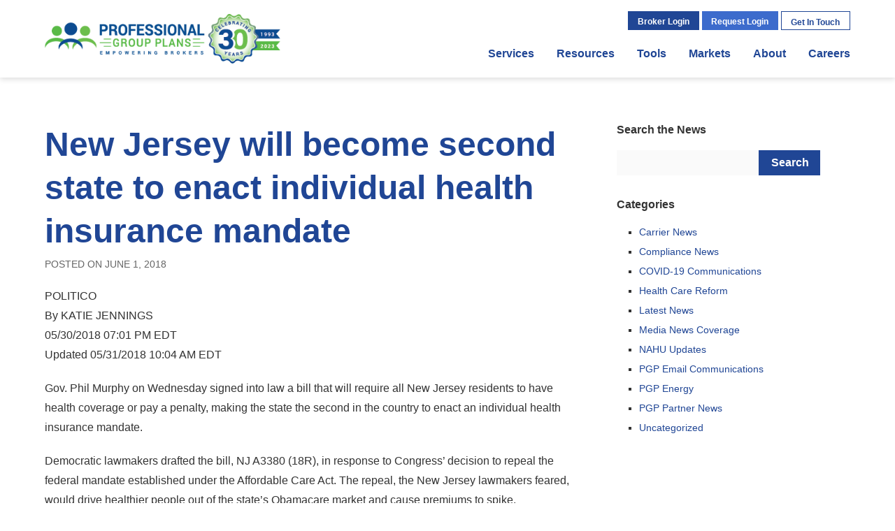

--- FILE ---
content_type: text/html; charset=UTF-8
request_url: https://www.pgpbenefits.com/new-jersey-will-become-second-state-to-enact-individual-health-insurance-mandate/
body_size: 29414
content:
<!DOCTYPE html>
<html lang="en-US">
<head><meta charset="UTF-8" /><script>if(navigator.userAgent.match(/MSIE|Internet Explorer/i)||navigator.userAgent.match(/Trident\/7\..*?rv:11/i)){var href=document.location.href;if(!href.match(/[?&]nowprocket/)){if(href.indexOf("?")==-1){if(href.indexOf("#")==-1){document.location.href=href+"?nowprocket=1"}else{document.location.href=href.replace("#","?nowprocket=1#")}}else{if(href.indexOf("#")==-1){document.location.href=href+"&nowprocket=1"}else{document.location.href=href.replace("#","&nowprocket=1#")}}}}</script><script>(()=>{class RocketLazyLoadScripts{constructor(){this.v="2.0.4",this.userEvents=["keydown","keyup","mousedown","mouseup","mousemove","mouseover","mouseout","touchmove","touchstart","touchend","touchcancel","wheel","click","dblclick","input"],this.attributeEvents=["onblur","onclick","oncontextmenu","ondblclick","onfocus","onmousedown","onmouseenter","onmouseleave","onmousemove","onmouseout","onmouseover","onmouseup","onmousewheel","onscroll","onsubmit"]}async t(){this.i(),this.o(),/iP(ad|hone)/.test(navigator.userAgent)&&this.h(),this.u(),this.l(this),this.m(),this.k(this),this.p(this),this._(),await Promise.all([this.R(),this.L()]),this.lastBreath=Date.now(),this.S(this),this.P(),this.D(),this.O(),this.M(),await this.C(this.delayedScripts.normal),await this.C(this.delayedScripts.defer),await this.C(this.delayedScripts.async),await this.T(),await this.F(),await this.j(),await this.A(),window.dispatchEvent(new Event("rocket-allScriptsLoaded")),this.everythingLoaded=!0,this.lastTouchEnd&&await new Promise(t=>setTimeout(t,500-Date.now()+this.lastTouchEnd)),this.I(),this.H(),this.U(),this.W()}i(){this.CSPIssue=sessionStorage.getItem("rocketCSPIssue"),document.addEventListener("securitypolicyviolation",t=>{this.CSPIssue||"script-src-elem"!==t.violatedDirective||"data"!==t.blockedURI||(this.CSPIssue=!0,sessionStorage.setItem("rocketCSPIssue",!0))},{isRocket:!0})}o(){window.addEventListener("pageshow",t=>{this.persisted=t.persisted,this.realWindowLoadedFired=!0},{isRocket:!0}),window.addEventListener("pagehide",()=>{this.onFirstUserAction=null},{isRocket:!0})}h(){let t;function e(e){t=e}window.addEventListener("touchstart",e,{isRocket:!0}),window.addEventListener("touchend",function i(o){o.changedTouches[0]&&t.changedTouches[0]&&Math.abs(o.changedTouches[0].pageX-t.changedTouches[0].pageX)<10&&Math.abs(o.changedTouches[0].pageY-t.changedTouches[0].pageY)<10&&o.timeStamp-t.timeStamp<200&&(window.removeEventListener("touchstart",e,{isRocket:!0}),window.removeEventListener("touchend",i,{isRocket:!0}),"INPUT"===o.target.tagName&&"text"===o.target.type||(o.target.dispatchEvent(new TouchEvent("touchend",{target:o.target,bubbles:!0})),o.target.dispatchEvent(new MouseEvent("mouseover",{target:o.target,bubbles:!0})),o.target.dispatchEvent(new PointerEvent("click",{target:o.target,bubbles:!0,cancelable:!0,detail:1,clientX:o.changedTouches[0].clientX,clientY:o.changedTouches[0].clientY})),event.preventDefault()))},{isRocket:!0})}q(t){this.userActionTriggered||("mousemove"!==t.type||this.firstMousemoveIgnored?"keyup"===t.type||"mouseover"===t.type||"mouseout"===t.type||(this.userActionTriggered=!0,this.onFirstUserAction&&this.onFirstUserAction()):this.firstMousemoveIgnored=!0),"click"===t.type&&t.preventDefault(),t.stopPropagation(),t.stopImmediatePropagation(),"touchstart"===this.lastEvent&&"touchend"===t.type&&(this.lastTouchEnd=Date.now()),"click"===t.type&&(this.lastTouchEnd=0),this.lastEvent=t.type,t.composedPath&&t.composedPath()[0].getRootNode()instanceof ShadowRoot&&(t.rocketTarget=t.composedPath()[0]),this.savedUserEvents.push(t)}u(){this.savedUserEvents=[],this.userEventHandler=this.q.bind(this),this.userEvents.forEach(t=>window.addEventListener(t,this.userEventHandler,{passive:!1,isRocket:!0})),document.addEventListener("visibilitychange",this.userEventHandler,{isRocket:!0})}U(){this.userEvents.forEach(t=>window.removeEventListener(t,this.userEventHandler,{passive:!1,isRocket:!0})),document.removeEventListener("visibilitychange",this.userEventHandler,{isRocket:!0}),this.savedUserEvents.forEach(t=>{(t.rocketTarget||t.target).dispatchEvent(new window[t.constructor.name](t.type,t))})}m(){const t="return false",e=Array.from(this.attributeEvents,t=>"data-rocket-"+t),i="["+this.attributeEvents.join("],[")+"]",o="[data-rocket-"+this.attributeEvents.join("],[data-rocket-")+"]",s=(e,i,o)=>{o&&o!==t&&(e.setAttribute("data-rocket-"+i,o),e["rocket"+i]=new Function("event",o),e.setAttribute(i,t))};new MutationObserver(t=>{for(const n of t)"attributes"===n.type&&(n.attributeName.startsWith("data-rocket-")||this.everythingLoaded?n.attributeName.startsWith("data-rocket-")&&this.everythingLoaded&&this.N(n.target,n.attributeName.substring(12)):s(n.target,n.attributeName,n.target.getAttribute(n.attributeName))),"childList"===n.type&&n.addedNodes.forEach(t=>{if(t.nodeType===Node.ELEMENT_NODE)if(this.everythingLoaded)for(const i of[t,...t.querySelectorAll(o)])for(const t of i.getAttributeNames())e.includes(t)&&this.N(i,t.substring(12));else for(const e of[t,...t.querySelectorAll(i)])for(const t of e.getAttributeNames())this.attributeEvents.includes(t)&&s(e,t,e.getAttribute(t))})}).observe(document,{subtree:!0,childList:!0,attributeFilter:[...this.attributeEvents,...e]})}I(){this.attributeEvents.forEach(t=>{document.querySelectorAll("[data-rocket-"+t+"]").forEach(e=>{this.N(e,t)})})}N(t,e){const i=t.getAttribute("data-rocket-"+e);i&&(t.setAttribute(e,i),t.removeAttribute("data-rocket-"+e))}k(t){Object.defineProperty(HTMLElement.prototype,"onclick",{get(){return this.rocketonclick||null},set(e){this.rocketonclick=e,this.setAttribute(t.everythingLoaded?"onclick":"data-rocket-onclick","this.rocketonclick(event)")}})}S(t){function e(e,i){let o=e[i];e[i]=null,Object.defineProperty(e,i,{get:()=>o,set(s){t.everythingLoaded?o=s:e["rocket"+i]=o=s}})}e(document,"onreadystatechange"),e(window,"onload"),e(window,"onpageshow");try{Object.defineProperty(document,"readyState",{get:()=>t.rocketReadyState,set(e){t.rocketReadyState=e},configurable:!0}),document.readyState="loading"}catch(t){console.log("WPRocket DJE readyState conflict, bypassing")}}l(t){this.originalAddEventListener=EventTarget.prototype.addEventListener,this.originalRemoveEventListener=EventTarget.prototype.removeEventListener,this.savedEventListeners=[],EventTarget.prototype.addEventListener=function(e,i,o){o&&o.isRocket||!t.B(e,this)&&!t.userEvents.includes(e)||t.B(e,this)&&!t.userActionTriggered||e.startsWith("rocket-")||t.everythingLoaded?t.originalAddEventListener.call(this,e,i,o):(t.savedEventListeners.push({target:this,remove:!1,type:e,func:i,options:o}),"mouseenter"!==e&&"mouseleave"!==e||t.originalAddEventListener.call(this,e,t.savedUserEvents.push,o))},EventTarget.prototype.removeEventListener=function(e,i,o){o&&o.isRocket||!t.B(e,this)&&!t.userEvents.includes(e)||t.B(e,this)&&!t.userActionTriggered||e.startsWith("rocket-")||t.everythingLoaded?t.originalRemoveEventListener.call(this,e,i,o):t.savedEventListeners.push({target:this,remove:!0,type:e,func:i,options:o})}}J(t,e){this.savedEventListeners=this.savedEventListeners.filter(i=>{let o=i.type,s=i.target||window;return e!==o||t!==s||(this.B(o,s)&&(i.type="rocket-"+o),this.$(i),!1)})}H(){EventTarget.prototype.addEventListener=this.originalAddEventListener,EventTarget.prototype.removeEventListener=this.originalRemoveEventListener,this.savedEventListeners.forEach(t=>this.$(t))}$(t){t.remove?this.originalRemoveEventListener.call(t.target,t.type,t.func,t.options):this.originalAddEventListener.call(t.target,t.type,t.func,t.options)}p(t){let e;function i(e){return t.everythingLoaded?e:e.split(" ").map(t=>"load"===t||t.startsWith("load.")?"rocket-jquery-load":t).join(" ")}function o(o){function s(e){const s=o.fn[e];o.fn[e]=o.fn.init.prototype[e]=function(){return this[0]===window&&t.userActionTriggered&&("string"==typeof arguments[0]||arguments[0]instanceof String?arguments[0]=i(arguments[0]):"object"==typeof arguments[0]&&Object.keys(arguments[0]).forEach(t=>{const e=arguments[0][t];delete arguments[0][t],arguments[0][i(t)]=e})),s.apply(this,arguments),this}}if(o&&o.fn&&!t.allJQueries.includes(o)){const e={DOMContentLoaded:[],"rocket-DOMContentLoaded":[]};for(const t in e)document.addEventListener(t,()=>{e[t].forEach(t=>t())},{isRocket:!0});o.fn.ready=o.fn.init.prototype.ready=function(i){function s(){parseInt(o.fn.jquery)>2?setTimeout(()=>i.bind(document)(o)):i.bind(document)(o)}return"function"==typeof i&&(t.realDomReadyFired?!t.userActionTriggered||t.fauxDomReadyFired?s():e["rocket-DOMContentLoaded"].push(s):e.DOMContentLoaded.push(s)),o([])},s("on"),s("one"),s("off"),t.allJQueries.push(o)}e=o}t.allJQueries=[],o(window.jQuery),Object.defineProperty(window,"jQuery",{get:()=>e,set(t){o(t)}})}P(){const t=new Map;document.write=document.writeln=function(e){const i=document.currentScript,o=document.createRange(),s=i.parentElement;let n=t.get(i);void 0===n&&(n=i.nextSibling,t.set(i,n));const c=document.createDocumentFragment();o.setStart(c,0),c.appendChild(o.createContextualFragment(e)),s.insertBefore(c,n)}}async R(){return new Promise(t=>{this.userActionTriggered?t():this.onFirstUserAction=t})}async L(){return new Promise(t=>{document.addEventListener("DOMContentLoaded",()=>{this.realDomReadyFired=!0,t()},{isRocket:!0})})}async j(){return this.realWindowLoadedFired?Promise.resolve():new Promise(t=>{window.addEventListener("load",t,{isRocket:!0})})}M(){this.pendingScripts=[];this.scriptsMutationObserver=new MutationObserver(t=>{for(const e of t)e.addedNodes.forEach(t=>{"SCRIPT"!==t.tagName||t.noModule||t.isWPRocket||this.pendingScripts.push({script:t,promise:new Promise(e=>{const i=()=>{const i=this.pendingScripts.findIndex(e=>e.script===t);i>=0&&this.pendingScripts.splice(i,1),e()};t.addEventListener("load",i,{isRocket:!0}),t.addEventListener("error",i,{isRocket:!0}),setTimeout(i,1e3)})})})}),this.scriptsMutationObserver.observe(document,{childList:!0,subtree:!0})}async F(){await this.X(),this.pendingScripts.length?(await this.pendingScripts[0].promise,await this.F()):this.scriptsMutationObserver.disconnect()}D(){this.delayedScripts={normal:[],async:[],defer:[]},document.querySelectorAll("script[type$=rocketlazyloadscript]").forEach(t=>{t.hasAttribute("data-rocket-src")?t.hasAttribute("async")&&!1!==t.async?this.delayedScripts.async.push(t):t.hasAttribute("defer")&&!1!==t.defer||"module"===t.getAttribute("data-rocket-type")?this.delayedScripts.defer.push(t):this.delayedScripts.normal.push(t):this.delayedScripts.normal.push(t)})}async _(){await this.L();let t=[];document.querySelectorAll("script[type$=rocketlazyloadscript][data-rocket-src]").forEach(e=>{let i=e.getAttribute("data-rocket-src");if(i&&!i.startsWith("data:")){i.startsWith("//")&&(i=location.protocol+i);try{const o=new URL(i).origin;o!==location.origin&&t.push({src:o,crossOrigin:e.crossOrigin||"module"===e.getAttribute("data-rocket-type")})}catch(t){}}}),t=[...new Map(t.map(t=>[JSON.stringify(t),t])).values()],this.Y(t,"preconnect")}async G(t){if(await this.K(),!0!==t.noModule||!("noModule"in HTMLScriptElement.prototype))return new Promise(e=>{let i;function o(){(i||t).setAttribute("data-rocket-status","executed"),e()}try{if(navigator.userAgent.includes("Firefox/")||""===navigator.vendor||this.CSPIssue)i=document.createElement("script"),[...t.attributes].forEach(t=>{let e=t.nodeName;"type"!==e&&("data-rocket-type"===e&&(e="type"),"data-rocket-src"===e&&(e="src"),i.setAttribute(e,t.nodeValue))}),t.text&&(i.text=t.text),t.nonce&&(i.nonce=t.nonce),i.hasAttribute("src")?(i.addEventListener("load",o,{isRocket:!0}),i.addEventListener("error",()=>{i.setAttribute("data-rocket-status","failed-network"),e()},{isRocket:!0}),setTimeout(()=>{i.isConnected||e()},1)):(i.text=t.text,o()),i.isWPRocket=!0,t.parentNode.replaceChild(i,t);else{const i=t.getAttribute("data-rocket-type"),s=t.getAttribute("data-rocket-src");i?(t.type=i,t.removeAttribute("data-rocket-type")):t.removeAttribute("type"),t.addEventListener("load",o,{isRocket:!0}),t.addEventListener("error",i=>{this.CSPIssue&&i.target.src.startsWith("data:")?(console.log("WPRocket: CSP fallback activated"),t.removeAttribute("src"),this.G(t).then(e)):(t.setAttribute("data-rocket-status","failed-network"),e())},{isRocket:!0}),s?(t.fetchPriority="high",t.removeAttribute("data-rocket-src"),t.src=s):t.src="data:text/javascript;base64,"+window.btoa(unescape(encodeURIComponent(t.text)))}}catch(i){t.setAttribute("data-rocket-status","failed-transform"),e()}});t.setAttribute("data-rocket-status","skipped")}async C(t){const e=t.shift();return e?(e.isConnected&&await this.G(e),this.C(t)):Promise.resolve()}O(){this.Y([...this.delayedScripts.normal,...this.delayedScripts.defer,...this.delayedScripts.async],"preload")}Y(t,e){this.trash=this.trash||[];let i=!0;var o=document.createDocumentFragment();t.forEach(t=>{const s=t.getAttribute&&t.getAttribute("data-rocket-src")||t.src;if(s&&!s.startsWith("data:")){const n=document.createElement("link");n.href=s,n.rel=e,"preconnect"!==e&&(n.as="script",n.fetchPriority=i?"high":"low"),t.getAttribute&&"module"===t.getAttribute("data-rocket-type")&&(n.crossOrigin=!0),t.crossOrigin&&(n.crossOrigin=t.crossOrigin),t.integrity&&(n.integrity=t.integrity),t.nonce&&(n.nonce=t.nonce),o.appendChild(n),this.trash.push(n),i=!1}}),document.head.appendChild(o)}W(){this.trash.forEach(t=>t.remove())}async T(){try{document.readyState="interactive"}catch(t){}this.fauxDomReadyFired=!0;try{await this.K(),this.J(document,"readystatechange"),document.dispatchEvent(new Event("rocket-readystatechange")),await this.K(),document.rocketonreadystatechange&&document.rocketonreadystatechange(),await this.K(),this.J(document,"DOMContentLoaded"),document.dispatchEvent(new Event("rocket-DOMContentLoaded")),await this.K(),this.J(window,"DOMContentLoaded"),window.dispatchEvent(new Event("rocket-DOMContentLoaded"))}catch(t){console.error(t)}}async A(){try{document.readyState="complete"}catch(t){}try{await this.K(),this.J(document,"readystatechange"),document.dispatchEvent(new Event("rocket-readystatechange")),await this.K(),document.rocketonreadystatechange&&document.rocketonreadystatechange(),await this.K(),this.J(window,"load"),window.dispatchEvent(new Event("rocket-load")),await this.K(),window.rocketonload&&window.rocketonload(),await this.K(),this.allJQueries.forEach(t=>t(window).trigger("rocket-jquery-load")),await this.K(),this.J(window,"pageshow");const t=new Event("rocket-pageshow");t.persisted=this.persisted,window.dispatchEvent(t),await this.K(),window.rocketonpageshow&&window.rocketonpageshow({persisted:this.persisted})}catch(t){console.error(t)}}async K(){Date.now()-this.lastBreath>45&&(await this.X(),this.lastBreath=Date.now())}async X(){return document.hidden?new Promise(t=>setTimeout(t)):new Promise(t=>requestAnimationFrame(t))}B(t,e){return e===document&&"readystatechange"===t||(e===document&&"DOMContentLoaded"===t||(e===window&&"DOMContentLoaded"===t||(e===window&&"load"===t||e===window&&"pageshow"===t)))}static run(){(new RocketLazyLoadScripts).t()}}RocketLazyLoadScripts.run()})();</script>
	
	<meta http-equiv="X-UA-Compatible" content="IE=edge" />
	<meta name="viewport" content="width=device-width,initial-scale=1" />
	<title>New Jersey will become second state to enact individual health insurance mandate - Professional Group Plans</title>
	<link rel="stylesheet" href="https://www.pgpbenefits.com/wp-content/themes/pgpnew/assets/css/print.css" media="print" />
	<style>
		.container:after,.secondary-menu:after{clear:both;content:'';display:block}@-webkit-keyframes greenline{0%{opacity:0;width:0}to{opacity:1;width:160px}}@keyframes greenline{0%{opacity:0;width:0}to{opacity:1;width:160px}}a,abbr,acronym,address,applet,article,b,big,blockquote,body,caption,center,cite,code,dd,del,dfn,div,dl,dt,em,fieldset,figure,font,footer,form,h1,h2,h3,h4,h5,h6,header,html,i,iframe,img,ins,kbd,label,legend,li,nav,object,ol,p,pre,q,s,samp,section,small,span,strike,strong,sub,sup,table,tbody,td,tfoot,th,thead,tr,tt,u,ul,var{background:transparent;border:0;font-size:100%;margin:0;outline:0;padding:0;vertical-align:baseline}body{line-height:1}ol,ul{list-style:none}blockquote,q{quotes:none}:focus{outline:0}ins{text-decoration:none}del{text-decoration:line-through}table{border-collapse:collapse;border-spacing:0}*{-webkit-box-sizing:border-box;box-sizing:border-box;-webkit-transition:all 0.3s ease;-o-transition:all 0.3s ease;transition:all 0.3s ease}html{-webkit-font-smoothing:antialiased}body{font-family:"Open Sans", Arial, Helvetica, sans-serif;padding-top:112px;text-align:center;width:100%}body.modal-lock{height:100%;overflow:hidden}@media (max-width:1024px){body{padding-top:74px}}a{text-decoration:none}a,input{-webkit-transition:0.3s;-o-transition:0.3s;transition:0.3s}img{height:auto;max-width:100%}address{font-style:normal}caption,hr{display:none}h1,h2,h3,h4,h5,h6{font-family:"Roboto", sans-serif;font-weight:700}article,aside,figure,footer,header,main,nav,section{display:block}button,input,select,textarea{background:none;border:0;font-family:"Open Sans", Arial, Helvetica, sans-serif;font-size:1em;margin:0;padding:0}@media only screen and (max-width:1024px){input[type=email],input[type=number],input[type=search],input[type=submit],input[type=tel],input[type=text],input[type=url]{-webkit-appearance:none;border-radius:0}}#header{background-color:#fff;-webkit-box-shadow:0 2px 8px rgba(0, 0, 0, 0.15);box-shadow:0 2px 8px rgba(0, 0, 0, 0.15);left:0;padding:1em 0;position:fixed;top:0;width:100%;z-index:99}body.admin-bar #header{top:32px}.site-logo{height:4.5em;left:0;position:absolute;top:50%;-webkit-transform:translateY(-50%);-ms-transform:translateY(-50%);transform:translateY(-50%)}@media only screen and (max-width:1088px){.site-logo{left:5%}}@media only screen and (max-width:480px){.site-logo{height:3.75em;width:calc( 100% - 25%)}}.site-logo img{max-height:100%;width:auto}.secondary-menu{float:right;margin-bottom:1em;position:relative}.secondary-menu li{display:inline-block;position:relative;vertical-align:top}.secondary-menu li.over>.sub-menu,.secondary-menu li:hover>.sub-menu{display:block}.secondary-menu li.button{height:1.6875em;line-height:1.6875;padding:0 0.85em}.secondary-menu li.button>a{font-size:0.75em}.secondary-menu li.button.solid>a{color:#fff}.secondary-menu li.button.ghost.blue>a{color:#204695}.secondary-menu li.button.ghost.blue>a:hover{color:#fff}.secondary-menu li.button.ghost.blue.over>a{color:#fff}.secondary-menu .sub-menu{background-color:#204695;-webkit-box-shadow:0 6px 16px rgba(0, 0, 0, 0.2);box-shadow:0 6px 16px rgba(0, 0, 0, 0.2);display:none;left:50%;min-width:100%;padding:0.5em 0;position:absolute;top:100%;-webkit-transform:translateX(-50%);-ms-transform:translateX(-50%);transform:translateX(-50%);z-index:999}.secondary-menu .sub-menu a:link,.secondary-menu .sub-menu a:visited{color:#fff}.secondary-menu .sub-menu a:active,.secondary-menu .sub-menu a:focus,.secondary-menu .sub-menu a:hover{color:#5aba47}.secondary-menu .sub-menu li{display:block;text-align:left}.secondary-menu .sub-menu a{display:block;font-size:0.75em;line-height:1.3;padding:0.5em}.secondary-menu .welcome{float:left;font-size:0.75em;font-weight:700;line-height:2.25em;margin-right:1em}.secondary-menu .welcome a:link,.secondary-menu .welcome a:visited{color:#204695}.secondary-menu .welcome a:active,.secondary-menu .welcome a:focus,.secondary-menu .welcome a:hover{color:#5aba47}.secondary-menu .menu-secondary-menu-logged-in-container{float:left}@media (max-width:1024px){.secondary-menu{display:none}}.broker-login-dropdown{background-color:#204695;display:none;-ms-flex-wrap:wrap;flex-wrap:wrap;min-width:32em;padding:5px;position:absolute;right:100%;text-align:left;top:100%;-webkit-transform:translate3d(11em, 0, 0);transform:translate3d(11em, 0, 0);z-index:99}.broker-login-dropdown h2{color:#204695;font-size:0.875em}.broker-login-dropdown h2:before{background-color:#5aba47;content:'';display:block;height:2px;margin-bottom:12px;max-width:160px;width:100%}.over>.broker-login-dropdown{display:-webkit-box;display:-ms-flexbox;display:flex}.broker-login-dropdown #wpmem_msg{background:none;border:0;color:#333;margin:1.5em 0 2.5em;padding:0;text-align:left}.broker-login-dropdown #wpmem_msg h2:before{display:none}.broker-login-dropdown #wpmem_msg p{font-size:0.875em;font-family:"Open Sans", Arial, Helvetica, sans-serif;font-weight:normal;line-height:1.3;margin-top:1em;white-space:normal}.broker-login-dropdown #wpmem_msg p a:link,.broker-login-dropdown #wpmem_msg p a:visited{color:#333}.broker-login-dropdown #wpmem_msg p a:active,.broker-login-dropdown #wpmem_msg p a:focus,.broker-login-dropdown #wpmem_msg p a:hover{color:#204695}.broker-login-dropdown #wpmem_msg p a{font-weight:700}.broker-login-form,.broker-quick-links{padding:1em;width:50%}.broker-quick-links{color:#fff}.broker-quick-links a:link,.broker-quick-links a:visited{color:#fff}.broker-quick-links a:active,.broker-quick-links a:focus,.broker-quick-links a:hover{color:#5aba47}.broker-quick-links h2{color:#fff}.broker-quick-links ul{list-style-type:disc;margin:1.5em 0 0 1.5em}.broker-quick-links li{display:list-item;font-size:0.875em;line-height:1.3}.broker-quick-links li+li{margin-top:0.75em}.broker-quick-links a{font-family:"Open Sans", Arial, Helvetica, sans-serif;font-weight:400}.broker-login-form{background-color:#fff;position:relative}.broker-login-form #wpmem_login{margin-top:1.5em}.broker-login-form #wpmem_login fieldset{margin:0}.broker-login-form #wpmem_login legend{display:none}.broker-login-form #wpmem_login input[type=password],.broker-login-form #wpmem_login input[type=text]{font-size:0.75em}.broker-login-form #wpmem_login .div_text{width:100%}.broker-login-form #wpmem_login .button_div{margin-bottom:2em;padding:0;position:relative;text-align:left;width:100%}.broker-login-form #wpmem_login .button_div input[type=checkbox]{margin:0}.broker-login-form #wpmem_login .button_div label{color:#444;font-size:0.75em}.broker-login-form #wpmem_login .button_div .buttons{background-color:#5aba47;font-size:0.875em;opacity:1;position:absolute;right:0;top:100%}.broker-login-form #wpmem_login .button_div .buttons:hover{opacity:0.9}.broker-login-form .forgot-password{color:#204695;font-size:0.75em;left:1.375em;position:absolute;bottom:2em}.main-menu{clear:right;float:right}.main-menu li{float:left;position:relative}.main-menu li+li{margin-left:2em}.main-menu li.over>.sub-menu,.main-menu li:hover>.sub-menu{display:block}.main-menu li.current-menu-item a{color:#5aba47}.main-menu li.current-menu-item a:before{opacity:1;width:100%}.main-menu a{color:#204695;display:inline-block;font-family:"Roboto", sans-serif;font-weight:700;height:2.25em;line-height:2.25;position:relative}.main-menu a:before{background-color:#5aba47;content:'';display:block;height:3px;left:0;opacity:0;position:absolute;top:100%;-webkit-transition:all 0.3s ease;-o-transition:all 0.3s ease;transition:all 0.3s ease;width:0%}.main-menu a:hover{color:#5aba47}.main-menu a:hover:before{opacity:1;width:100%}.main-menu .menu-item-has-children a:before{display:none}.main-menu .sub-menu{background-color:#204695;color:#fff;display:none;left:50%;padding:1em;position:absolute;top:100%;-webkit-transform:translateX(-50%);-ms-transform:translateX(-50%);transform:translateX(-50%)}.main-menu .sub-menu:before{border-color:transparent transparent #204695;border-style:solid;border-width:0.5em;bottom:100%;content:'';display:block;height:0;left:50%;position:absolute;-webkit-transform:translateX(-50%);-ms-transform:translateX(-50%);transform:translateX(-50%);width:0}.main-menu .sub-menu li{float:none}.main-menu .sub-menu li+li{margin:0.5em 0 0}.main-menu .sub-menu a{color:#fff;font-family:"Open Sans", Arial, Helvetica, sans-serif;font-weight:400;height:1.5em;line-height:1.5;white-space:nowrap;width:100%}@media only screen and (max-width:1024px){.main-menu{display:none}}.container{margin:auto;max-width:80em;position:relative;text-align:left;width:100%}@media only screen and (max-width:1344px){.container{max-width:72em}}@media only screen and (max-width:1200px){.container{max-width:64em}}@media only screen and (max-width:1088px){.container{padding:0 5%}}#main{padding:4em 0}#content{float:left;width:67%}#content.full{float:none;width:100%}@media only screen and (max-width:960px){#content{float:none;width:100%}}#sidebar{float:right;width:29%}@media only screen and (max-width:960px){#sidebar{float:none;margin-top:3em;width:100%}}#footer{background-color:#fff;border-top:1px solid #ccc;padding:6em 0 5em}#footer .col{padding:1em 2em;width:17%}#footer .col.tagline{border-right:1px solid #204695;width:28%}#footer .col.tagline strong{color:#204695;font-family:"Roboto", sans-serif;font-size:3em;line-height:1.2}@media only screen and (max-width:1200px){#footer .col.tagline strong{font-size:2em}}#footer .col.phone{text-align:center;width:21%}#footer .col.phone h3{color:#204695;font-size:1.25em;line-height:1.2}#footer .col.phone h3:before{background:var(--wpr-bg-4d5f025f-f570-42b9-83a9-553efd9f946b) 50% no-repeat;background-size:contain;content:'';display:block;height:2.4em;margin:0 auto 0.25em;width:2.4em}@media only screen and (max-width:1200px){#footer .col.phone h3{font-size:1em}}#footer .col.phone p{font-size:1.25em;line-height:1.3;margin-top:0.5em}#footer .col.phone p a{color:#333}@media only screen and (max-width:1200px){#footer .col.phone p{font-size:1em}}@media only screen and (max-width:1024px){#footer .col{padding:0;width:33.33%}#footer .col.phone,#footer .col.tagline{width:100%}#footer .col.tagline{border-bottom:1px solid #204695;border-right:0;margin-bottom:2em;padding-bottom:2em;text-align:center}#footer .col.phone{margin-top:2em}}@media only screen and (max-width:560px){#footer .col{display:none}#footer .col.phone,#footer .col.tagline{display:block}#footer .col.phone{margin-top:0}}.footer-logo{height:4.375em;width:auto}.copyright{margin-top:3em;text-align:center}.copyright p{color:#666;font-size:0.875em;line-height:1.3}.copyright p a:link,.copyright p a:visited{color:#204695}.copyright p a:active,.copyright p a:focus,.copyright p a:hover{color:#5aba47}.copyright p+p{margin-top:1.25em}.hamburger{cursor:pointer;display:none;float:right;height:2.625em;position:relative;width:2.625em}.hamburger span{left:0;position:absolute;top:50%;-webkit-transform:translateY(-50%);-ms-transform:translateY(-50%);transform:translateY(-50%)}.hamburger span,.hamburger span:after,.hamburger span:before{background-color:#204695;display:block;height:4px;width:100%}.hamburger span:after,.hamburger span:before{content:''}.hamburger span:before{-webkit-transform:translateY(-10px);-ms-transform:translateY(-10px);transform:translateY(-10px)}.hamburger span:after{-webkit-transform:translateY(6px);-ms-transform:translateY(6px);transform:translateY(6px)}@media only screen and (max-width:1024px){.hamburger{display:block}}.mobile-menu{background-color:#204695;color:#fff;height:100%;left:0;opacity:0;overflow:auto;padding:2em;position:fixed;top:0;-webkit-transform:translateY(100%);-ms-transform:translateY(100%);transform:translateY(100%);-webkit-transition:all 0.5s ease;-o-transition:all 0.5s ease;transition:all 0.5s ease;width:100%;z-index:100}.mobile-menu .close{cursor:pointer;height:3em;margin:auto;position:relative;-webkit-transform:rotate(45deg);-ms-transform:rotate(45deg);transform:rotate(45deg);width:3em}.mobile-menu .close:after,.mobile-menu .close:before{background-color:#fff;border-radius:2px;content:'';display:block;position:absolute}.mobile-menu .close:before{height:4px;left:0;top:50%;-webkit-transform:translateY(-50%);-ms-transform:translateY(-50%);transform:translateY(-50%);width:3em}.mobile-menu .close:after{height:3em;left:50%;top:0;-webkit-transform:translateX(-50%);-ms-transform:translateX(-50%);transform:translateX(-50%);width:4px}.mobile-menu .menu{margin-top:2em}.mobile-menu .menu a{color:#fff;display:block;font-family:"Roboto", sans-serif;font-weight:700;font-size:1.5em;line-height:1.3;padding:0.5em 0}.mobile-menu .menu .button{display:block;height:auto;line-height:inherit;padding:0;white-space:normal}.mobile-menu .menu .button.ghost.blue,.mobile-menu .menu .button.solid.blue,.mobile-menu .menu .button.solid.light-blue{background-color:transparent;border-color:transparent}.mobile-menu .sub-menu{background-color:#204695;padding:1em}.mobile-menu .sub-menu a{font-size:1.25em;padding:0.75em 0}.mobile-menu .menu-secondary-menu-logged-in-container,.mobile-menu .menu-secondary-menu-not-logged-in-container{background-color:rgba(255, 255, 255, 0.05)}.mobile-menu .menu-secondary-menu-logged-in-container .menu,.mobile-menu .menu-secondary-menu-not-logged-in-container .menu{padding:1em}body.mobile-open{overflow:hidden}body.mobile-open .mobile-menu{opacity:1;-webkit-transform:translateY(0%);-ms-transform:translateY(0%);transform:translateY(0%)}	</style>
	<link rel="profile" href="http://gmpg.org/xfn/11" />
<link rel="apple-touch-icon" sizes="57x57" href="/apple-icon-57x57.png" />
<link rel="apple-touch-icon" sizes="60x60" href="/apple-icon-60x60.png" />
<link rel="apple-touch-icon" sizes="72x72" href="/apple-icon-72x72.png" />
<link rel="apple-touch-icon" sizes="76x76" href="/apple-icon-76x76.png" />
<link rel="apple-touch-icon" sizes="114x114" href="/apple-icon-114x114.png" />
<link rel="apple-touch-icon" sizes="120x120" href="/apple-icon-120x120.png" />
<link rel="apple-touch-icon" sizes="144x144" href="/apple-icon-144x144.png" />
<link rel="apple-touch-icon" sizes="152x152" href="/apple-icon-152x152.png" />
<link rel="apple-touch-icon" sizes="180x180" href="/apple-icon-180x180.png" />
<link rel="icon" type="image/png" sizes="192x192"  href="/android-icon-192x192.png" />
<link rel="icon" type="image/png" sizes="32x32" href="/favicon-32x32.png" />
<link rel="icon" type="image/png" sizes="96x96" href="/favicon-96x96.png" />
<link rel="icon" type="image/png" sizes="16x16" href="/favicon-16x16.png" />
<link rel="manifest" href="/manifest.json" />
<meta name="msapplication-TileColor" content="#ffffff" />
<meta name="msapplication-TileImage" content="/ms-icon-144x144.png" />
<meta name="theme-color" content="#ffffff" /><script type="rocketlazyloadscript">
	WebFontConfig = {
		google: { families: [ 'Open+Sans:400,400i,700', 'Roboto:700' ] }
	};
	
	(function() {
		var wf = document.createElement('script');
		wf.src = 'https://ajax.googleapis.com/ajax/libs/webfont/1/webfont.js';
		wf.type = 'text/javascript';
		wf.async = 'true';
		var s = document.getElementsByTagName('script')[0];
		s.parentNode.insertBefore(wf, s);
	})();
</script><meta name='robots' content='index, follow, max-image-preview:large, max-snippet:-1, max-video-preview:-1' />

	<!-- This site is optimized with the Yoast SEO Premium plugin v26.7 (Yoast SEO v26.8) - https://yoast.com/product/yoast-seo-premium-wordpress/ -->
	<link rel="canonical" href="https://www.pgpbenefits.com/new-jersey-will-become-second-state-to-enact-individual-health-insurance-mandate/" />
	<meta property="og:locale" content="en_US" />
	<meta property="og:type" content="article" />
	<meta property="og:title" content="New Jersey will become second state to enact individual health insurance mandate" />
	<meta property="og:description" content="POLITICO By KATIE JENNINGS 05/30/2018 07:01 PM EDT Updated 05/31/2018 10:04 AM EDT Gov. Phil Murphy on Wednesday signed into law a bill that will require all New Jersey residents... Read More" />
	<meta property="og:url" content="https://www.pgpbenefits.com/new-jersey-will-become-second-state-to-enact-individual-health-insurance-mandate/" />
	<meta property="og:site_name" content="Professional Group Plans" />
	<meta property="article:publisher" content="https://www.facebook.com/PGPBenefits/" />
	<meta property="article:published_time" content="2018-06-01T13:29:00+00:00" />
	<meta property="article:modified_time" content="2019-05-20T17:12:27+00:00" />
	<meta name="author" content="bonetaj@pgpbenefits.com" />
	<meta name="twitter:card" content="summary_large_image" />
	<meta name="twitter:creator" content="@PGPAgency" />
	<meta name="twitter:site" content="@PGPAgency" />
	<meta name="twitter:label1" content="Written by" />
	<meta name="twitter:data1" content="bonetaj@pgpbenefits.com" />
	<meta name="twitter:label2" content="Est. reading time" />
	<meta name="twitter:data2" content="4 minutes" />
	<script type="application/ld+json" class="yoast-schema-graph">{"@context":"https://schema.org","@graph":[{"@type":"Article","@id":"https://www.pgpbenefits.com/new-jersey-will-become-second-state-to-enact-individual-health-insurance-mandate/#article","isPartOf":{"@id":"https://www.pgpbenefits.com/new-jersey-will-become-second-state-to-enact-individual-health-insurance-mandate/"},"author":{"name":"bonetaj@pgpbenefits.com","@id":"https://www.pgpbenefits.com/#/schema/person/921201b156328b39b139957a2509b40a"},"headline":"New Jersey will become second state to enact individual health insurance mandate","datePublished":"2018-06-01T13:29:00+00:00","dateModified":"2019-05-20T17:12:27+00:00","mainEntityOfPage":{"@id":"https://www.pgpbenefits.com/new-jersey-will-become-second-state-to-enact-individual-health-insurance-mandate/"},"wordCount":799,"commentCount":0,"publisher":{"@id":"https://www.pgpbenefits.com/#organization"},"articleSection":["Latest News","Media News Coverage"],"inLanguage":"en-US","potentialAction":[{"@type":"CommentAction","name":"Comment","target":["https://www.pgpbenefits.com/new-jersey-will-become-second-state-to-enact-individual-health-insurance-mandate/#respond"]}]},{"@type":"WebPage","@id":"https://www.pgpbenefits.com/new-jersey-will-become-second-state-to-enact-individual-health-insurance-mandate/","url":"https://www.pgpbenefits.com/new-jersey-will-become-second-state-to-enact-individual-health-insurance-mandate/","name":"New Jersey will become second state to enact individual health insurance mandate - Professional Group Plans","isPartOf":{"@id":"https://www.pgpbenefits.com/#website"},"datePublished":"2018-06-01T13:29:00+00:00","dateModified":"2019-05-20T17:12:27+00:00","breadcrumb":{"@id":"https://www.pgpbenefits.com/new-jersey-will-become-second-state-to-enact-individual-health-insurance-mandate/#breadcrumb"},"inLanguage":"en-US","potentialAction":[{"@type":"ReadAction","target":["https://www.pgpbenefits.com/new-jersey-will-become-second-state-to-enact-individual-health-insurance-mandate/"]}]},{"@type":"BreadcrumbList","@id":"https://www.pgpbenefits.com/new-jersey-will-become-second-state-to-enact-individual-health-insurance-mandate/#breadcrumb","itemListElement":[{"@type":"ListItem","position":1,"name":"Home","item":"https://www.pgpbenefits.com/"},{"@type":"ListItem","position":2,"name":"News","item":"https://www.pgpbenefits.com/news/"},{"@type":"ListItem","position":3,"name":"New Jersey will become second state to enact individual health insurance mandate"}]},{"@type":"WebSite","@id":"https://www.pgpbenefits.com/#website","url":"https://www.pgpbenefits.com/","name":"Professional Group Plans","description":"Empowering Brokers.","publisher":{"@id":"https://www.pgpbenefits.com/#organization"},"potentialAction":[{"@type":"SearchAction","target":{"@type":"EntryPoint","urlTemplate":"https://www.pgpbenefits.com/?s={search_term_string}"},"query-input":{"@type":"PropertyValueSpecification","valueRequired":true,"valueName":"search_term_string"}}],"inLanguage":"en-US"},{"@type":"Organization","@id":"https://www.pgpbenefits.com/#organization","name":"Professional Group Plans","url":"https://www.pgpbenefits.com/","logo":{"@type":"ImageObject","inLanguage":"en-US","@id":"https://www.pgpbenefits.com/#/schema/logo/image/","url":"https://www.pgpbenefits.com/wp-content/uploads/2014/12/pgp-logo2-1-1.png","contentUrl":"https://www.pgpbenefits.com/wp-content/uploads/2014/12/pgp-logo2-1-1.png","width":503,"height":91,"caption":"Professional Group Plans"},"image":{"@id":"https://www.pgpbenefits.com/#/schema/logo/image/"},"sameAs":["https://www.facebook.com/PGPBenefits/","https://x.com/PGPAgency","https://www.linkedin.com/company/pgpbenefits/"]},{"@type":"Person","@id":"https://www.pgpbenefits.com/#/schema/person/921201b156328b39b139957a2509b40a","name":"bonetaj@pgpbenefits.com","image":{"@type":"ImageObject","inLanguage":"en-US","@id":"https://www.pgpbenefits.com/#/schema/person/image/","url":"https://secure.gravatar.com/avatar/8e33d6604f9d7dce43b3764e629d718bd1c5304009c3338a39bdda9dedd8e5ce?s=96&d=mm&r=g","contentUrl":"https://secure.gravatar.com/avatar/8e33d6604f9d7dce43b3764e629d718bd1c5304009c3338a39bdda9dedd8e5ce?s=96&d=mm&r=g","caption":"bonetaj@pgpbenefits.com"},"url":"https://www.pgpbenefits.com/author/bonetaj_pgpbenefits-com/"}]}</script>
	<!-- / Yoast SEO Premium plugin. -->


<link rel='dns-prefetch' href='//js.hs-scripts.com' />

<link rel="alternate" type="application/rss+xml" title="Professional Group Plans &raquo; Feed" href="https://www.pgpbenefits.com/feed/" />
<link rel="alternate" type="application/rss+xml" title="Professional Group Plans &raquo; Comments Feed" href="https://www.pgpbenefits.com/comments/feed/" />
<link rel="alternate" type="text/calendar" title="Professional Group Plans &raquo; iCal Feed" href="https://www.pgpbenefits.com/events/?ical=1" />
<link rel="alternate" type="application/rss+xml" title="Professional Group Plans &raquo; New Jersey will become second state to enact individual health insurance mandate Comments Feed" href="https://www.pgpbenefits.com/new-jersey-will-become-second-state-to-enact-individual-health-insurance-mandate/feed/" />
<link rel="alternate" title="oEmbed (JSON)" type="application/json+oembed" href="https://www.pgpbenefits.com/wp-json/oembed/1.0/embed?url=https%3A%2F%2Fwww.pgpbenefits.com%2Fnew-jersey-will-become-second-state-to-enact-individual-health-insurance-mandate%2F" />
<link rel="alternate" title="oEmbed (XML)" type="text/xml+oembed" href="https://www.pgpbenefits.com/wp-json/oembed/1.0/embed?url=https%3A%2F%2Fwww.pgpbenefits.com%2Fnew-jersey-will-become-second-state-to-enact-individual-health-insurance-mandate%2F&#038;format=xml" />
<style id='wp-img-auto-sizes-contain-inline-css' type='text/css'>
img:is([sizes=auto i],[sizes^="auto," i]){contain-intrinsic-size:3000px 1500px}
/*# sourceURL=wp-img-auto-sizes-contain-inline-css */
</style>
<style id='classic-theme-styles-inline-css' type='text/css'>
/*! This file is auto-generated */
.wp-block-button__link{color:#fff;background-color:#32373c;border-radius:9999px;box-shadow:none;text-decoration:none;padding:calc(.667em + 2px) calc(1.333em + 2px);font-size:1.125em}.wp-block-file__button{background:#32373c;color:#fff;text-decoration:none}
/*# sourceURL=/wp-includes/css/classic-themes.min.css */
</style>
<link rel='stylesheet' id='bsk-pdf-manager-pro-css-css' href='https://www.pgpbenefits.com/wp-content/plugins/bsk-pdf-manager-pro/css/bsk-pdf-manager-pro.css?ver=1764603281' type='text/css' media='all' />
<link rel='stylesheet' id='main-style-css' href='https://www.pgpbenefits.com/wp-content/cache/background-css/1/www.pgpbenefits.com/wp-content/themes/pgpnew/assets/css/screen.css?ver=9.7&wpr_t=1769479217' type='text/css' media='screen' />
<link rel='stylesheet' id='wp-members-css' href='https://www.pgpbenefits.com/wp-content/plugins/wp-members/assets/css/forms/generic-no-float.min.css?ver=3.5.5.1' type='text/css' media='all' />
<link rel='stylesheet' id='tablepress-default-css' href='https://www.pgpbenefits.com/wp-content/tablepress-combined.min.css?ver=326' type='text/css' media='all' />
<link rel='stylesheet' id='moove_gdpr_frontend-css' href='https://www.pgpbenefits.com/wp-content/plugins/gdpr-cookie-compliance/dist/styles/gdpr-main.css?ver=5.0.9' type='text/css' media='all' />
<style id='moove_gdpr_frontend-inline-css' type='text/css'>
#moove_gdpr_cookie_modal,#moove_gdpr_cookie_info_bar,.gdpr_cookie_settings_shortcode_content{font-family:&#039;Nunito&#039;,sans-serif}#moove_gdpr_save_popup_settings_button{background-color:#373737;color:#fff}#moove_gdpr_save_popup_settings_button:hover{background-color:#000}#moove_gdpr_cookie_info_bar .moove-gdpr-info-bar-container .moove-gdpr-info-bar-content a.mgbutton,#moove_gdpr_cookie_info_bar .moove-gdpr-info-bar-container .moove-gdpr-info-bar-content button.mgbutton{background-color:#0C4DA2}#moove_gdpr_cookie_modal .moove-gdpr-modal-content .moove-gdpr-modal-footer-content .moove-gdpr-button-holder a.mgbutton,#moove_gdpr_cookie_modal .moove-gdpr-modal-content .moove-gdpr-modal-footer-content .moove-gdpr-button-holder button.mgbutton,.gdpr_cookie_settings_shortcode_content .gdpr-shr-button.button-green{background-color:#0C4DA2;border-color:#0C4DA2}#moove_gdpr_cookie_modal .moove-gdpr-modal-content .moove-gdpr-modal-footer-content .moove-gdpr-button-holder a.mgbutton:hover,#moove_gdpr_cookie_modal .moove-gdpr-modal-content .moove-gdpr-modal-footer-content .moove-gdpr-button-holder button.mgbutton:hover,.gdpr_cookie_settings_shortcode_content .gdpr-shr-button.button-green:hover{background-color:#fff;color:#0C4DA2}#moove_gdpr_cookie_modal .moove-gdpr-modal-content .moove-gdpr-modal-close i,#moove_gdpr_cookie_modal .moove-gdpr-modal-content .moove-gdpr-modal-close span.gdpr-icon{background-color:#0C4DA2;border:1px solid #0C4DA2}#moove_gdpr_cookie_info_bar span.moove-gdpr-infobar-allow-all.focus-g,#moove_gdpr_cookie_info_bar span.moove-gdpr-infobar-allow-all:focus,#moove_gdpr_cookie_info_bar button.moove-gdpr-infobar-allow-all.focus-g,#moove_gdpr_cookie_info_bar button.moove-gdpr-infobar-allow-all:focus,#moove_gdpr_cookie_info_bar span.moove-gdpr-infobar-reject-btn.focus-g,#moove_gdpr_cookie_info_bar span.moove-gdpr-infobar-reject-btn:focus,#moove_gdpr_cookie_info_bar button.moove-gdpr-infobar-reject-btn.focus-g,#moove_gdpr_cookie_info_bar button.moove-gdpr-infobar-reject-btn:focus,#moove_gdpr_cookie_info_bar span.change-settings-button.focus-g,#moove_gdpr_cookie_info_bar span.change-settings-button:focus,#moove_gdpr_cookie_info_bar button.change-settings-button.focus-g,#moove_gdpr_cookie_info_bar button.change-settings-button:focus{-webkit-box-shadow:0 0 1px 3px #0C4DA2;-moz-box-shadow:0 0 1px 3px #0C4DA2;box-shadow:0 0 1px 3px #0C4DA2}#moove_gdpr_cookie_modal .moove-gdpr-modal-content .moove-gdpr-modal-close i:hover,#moove_gdpr_cookie_modal .moove-gdpr-modal-content .moove-gdpr-modal-close span.gdpr-icon:hover,#moove_gdpr_cookie_info_bar span[data-href]>u.change-settings-button{color:#0C4DA2}#moove_gdpr_cookie_modal .moove-gdpr-modal-content .moove-gdpr-modal-left-content #moove-gdpr-menu li.menu-item-selected a span.gdpr-icon,#moove_gdpr_cookie_modal .moove-gdpr-modal-content .moove-gdpr-modal-left-content #moove-gdpr-menu li.menu-item-selected button span.gdpr-icon{color:inherit}#moove_gdpr_cookie_modal .moove-gdpr-modal-content .moove-gdpr-modal-left-content #moove-gdpr-menu li a span.gdpr-icon,#moove_gdpr_cookie_modal .moove-gdpr-modal-content .moove-gdpr-modal-left-content #moove-gdpr-menu li button span.gdpr-icon{color:inherit}#moove_gdpr_cookie_modal .gdpr-acc-link{line-height:0;font-size:0;color:transparent;position:absolute}#moove_gdpr_cookie_modal .moove-gdpr-modal-content .moove-gdpr-modal-close:hover i,#moove_gdpr_cookie_modal .moove-gdpr-modal-content .moove-gdpr-modal-left-content #moove-gdpr-menu li a,#moove_gdpr_cookie_modal .moove-gdpr-modal-content .moove-gdpr-modal-left-content #moove-gdpr-menu li button,#moove_gdpr_cookie_modal .moove-gdpr-modal-content .moove-gdpr-modal-left-content #moove-gdpr-menu li button i,#moove_gdpr_cookie_modal .moove-gdpr-modal-content .moove-gdpr-modal-left-content #moove-gdpr-menu li a i,#moove_gdpr_cookie_modal .moove-gdpr-modal-content .moove-gdpr-tab-main .moove-gdpr-tab-main-content a:hover,#moove_gdpr_cookie_info_bar.moove-gdpr-dark-scheme .moove-gdpr-info-bar-container .moove-gdpr-info-bar-content a.mgbutton:hover,#moove_gdpr_cookie_info_bar.moove-gdpr-dark-scheme .moove-gdpr-info-bar-container .moove-gdpr-info-bar-content button.mgbutton:hover,#moove_gdpr_cookie_info_bar.moove-gdpr-dark-scheme .moove-gdpr-info-bar-container .moove-gdpr-info-bar-content a:hover,#moove_gdpr_cookie_info_bar.moove-gdpr-dark-scheme .moove-gdpr-info-bar-container .moove-gdpr-info-bar-content button:hover,#moove_gdpr_cookie_info_bar.moove-gdpr-dark-scheme .moove-gdpr-info-bar-container .moove-gdpr-info-bar-content span.change-settings-button:hover,#moove_gdpr_cookie_info_bar.moove-gdpr-dark-scheme .moove-gdpr-info-bar-container .moove-gdpr-info-bar-content button.change-settings-button:hover,#moove_gdpr_cookie_info_bar.moove-gdpr-dark-scheme .moove-gdpr-info-bar-container .moove-gdpr-info-bar-content u.change-settings-button:hover,#moove_gdpr_cookie_info_bar span[data-href]>u.change-settings-button,#moove_gdpr_cookie_info_bar.moove-gdpr-dark-scheme .moove-gdpr-info-bar-container .moove-gdpr-info-bar-content a.mgbutton.focus-g,#moove_gdpr_cookie_info_bar.moove-gdpr-dark-scheme .moove-gdpr-info-bar-container .moove-gdpr-info-bar-content button.mgbutton.focus-g,#moove_gdpr_cookie_info_bar.moove-gdpr-dark-scheme .moove-gdpr-info-bar-container .moove-gdpr-info-bar-content a.focus-g,#moove_gdpr_cookie_info_bar.moove-gdpr-dark-scheme .moove-gdpr-info-bar-container .moove-gdpr-info-bar-content button.focus-g,#moove_gdpr_cookie_info_bar.moove-gdpr-dark-scheme .moove-gdpr-info-bar-container .moove-gdpr-info-bar-content a.mgbutton:focus,#moove_gdpr_cookie_info_bar.moove-gdpr-dark-scheme .moove-gdpr-info-bar-container .moove-gdpr-info-bar-content button.mgbutton:focus,#moove_gdpr_cookie_info_bar.moove-gdpr-dark-scheme .moove-gdpr-info-bar-container .moove-gdpr-info-bar-content a:focus,#moove_gdpr_cookie_info_bar.moove-gdpr-dark-scheme .moove-gdpr-info-bar-container .moove-gdpr-info-bar-content button:focus,#moove_gdpr_cookie_info_bar.moove-gdpr-dark-scheme .moove-gdpr-info-bar-container .moove-gdpr-info-bar-content span.change-settings-button.focus-g,span.change-settings-button:focus,button.change-settings-button.focus-g,button.change-settings-button:focus,#moove_gdpr_cookie_info_bar.moove-gdpr-dark-scheme .moove-gdpr-info-bar-container .moove-gdpr-info-bar-content u.change-settings-button.focus-g,#moove_gdpr_cookie_info_bar.moove-gdpr-dark-scheme .moove-gdpr-info-bar-container .moove-gdpr-info-bar-content u.change-settings-button:focus{color:#0C4DA2}#moove_gdpr_cookie_modal .moove-gdpr-branding.focus-g span,#moove_gdpr_cookie_modal .moove-gdpr-modal-content .moove-gdpr-tab-main a.focus-g,#moove_gdpr_cookie_modal .moove-gdpr-modal-content .moove-gdpr-tab-main .gdpr-cd-details-toggle.focus-g{color:#0C4DA2}#moove_gdpr_cookie_modal.gdpr_lightbox-hide{display:none}
/*# sourceURL=moove_gdpr_frontend-inline-css */
</style>
<style id='rocket-lazyload-inline-css' type='text/css'>
.rll-youtube-player{position:relative;padding-bottom:56.23%;height:0;overflow:hidden;max-width:100%;}.rll-youtube-player:focus-within{outline: 2px solid currentColor;outline-offset: 5px;}.rll-youtube-player iframe{position:absolute;top:0;left:0;width:100%;height:100%;z-index:100;background:0 0}.rll-youtube-player img{bottom:0;display:block;left:0;margin:auto;max-width:100%;width:100%;position:absolute;right:0;top:0;border:none;height:auto;-webkit-transition:.4s all;-moz-transition:.4s all;transition:.4s all}.rll-youtube-player img:hover{-webkit-filter:brightness(75%)}.rll-youtube-player .play{height:100%;width:100%;left:0;top:0;position:absolute;background:var(--wpr-bg-d82432cf-fe59-4cc4-accd-0f715b1c2d47) no-repeat center;background-color: transparent !important;cursor:pointer;border:none;}
/*# sourceURL=rocket-lazyload-inline-css */
</style>
<script type="rocketlazyloadscript" data-rocket-type="text/javascript" data-rocket-src="https://www.pgpbenefits.com/wp-includes/js/jquery/jquery.min.js?ver=3.7.1" id="jquery-core-js" data-rocket-defer defer></script>
<script type="text/javascript" id="bsk-pdf-manager-pro-js-extra">
/* <![CDATA[ */
var bsk_pdf_pro = {"ajaxurl":"https://www.pgpbenefits.com/wp-admin/admin-ajax.php"};
//# sourceURL=bsk-pdf-manager-pro-js-extra
/* ]]> */
</script>
<script type="rocketlazyloadscript" data-rocket-type="text/javascript" data-rocket-src="https://www.pgpbenefits.com/wp-content/plugins/bsk-pdf-manager-pro/js/bsk_pdf_manager_pro.js?ver=1764603281" id="bsk-pdf-manager-pro-js" data-rocket-defer defer></script>
<script type="rocketlazyloadscript" data-rocket-type="text/javascript" data-rocket-src="https://www.pgpbenefits.com/wp-content/plugins/file-away/lib/js/alphanum.js?ver=1.0" id="fileaway-alphanum-js" data-rocket-defer defer></script>
<script type="rocketlazyloadscript" data-rocket-type="text/javascript" data-rocket-src="https://www.pgpbenefits.com/wp-content/plugins/file-away/lib/js/chosen/chosen.js?ver=1.1.0" id="fileaway-chozed-js" data-rocket-defer defer></script>
<script type="rocketlazyloadscript" data-rocket-type="text/javascript" data-rocket-src="https://www.pgpbenefits.com/wp-content/plugins/file-away/lib/js/context/contextmenu.js?ver=3.9.9.0.1" id="fileaway-contextmenu-js" data-rocket-defer defer></script>
<script type="rocketlazyloadscript" data-rocket-type="text/javascript" data-rocket-src="https://www.pgpbenefits.com/wp-content/plugins/file-away/lib/js/footable.js?ver=2.0.1.2" id="fileaway-footable-js" data-rocket-defer defer></script>
<script type="rocketlazyloadscript" data-rocket-type="text/javascript" data-rocket-src="https://www.pgpbenefits.com/wp-content/plugins/file-away/lib/js/filertify.js?ver=0.3.11" id="fileaway-filertify-js" data-rocket-defer defer></script>
<script type="rocketlazyloadscript" data-rocket-type="text/javascript" data-rocket-src="https://www.pgpbenefits.com/wp-content/plugins/file-away/lib/js/soundmanager2.js?ver=2.97a.20130101" id="fileaway-soundmanager2-js" data-rocket-defer defer></script>
<script type="text/javascript" id="fileaway-management-js-extra">
/* <![CDATA[ */
var fileaway_mgmt = {"ajaxurl":"https://www.pgpbenefits.com/wp-admin/admin-ajax.php","nonce":"a8736667ec","device":"desktop","no_results":"Nothing found.","cancel_link":"Cancel","save_link":"Save","proceed_link":"Proceed","delete_check":"Delete?","ok_label":"OK","confirm_label":"I'm Sure","cancel_label":"Nevermind","file_singular":"file","file_plural":"files","delete_confirm":"You are about to permanently delete numfiles. Are you sure you're OK with that?","tamper1":"Sorry, there was a problem verifying the correct path to the files.","tamper2":"There was an error completing your request. The path to the directory has not been properly defined.","tamper3":"Sorry, but the name you specified cannot be processed.","tamper4":"An error has been triggered.","no_files_selected":"No files have been selected. Click on the table rows of the files you wish to select.","no_files_chosen":"No files have been chosen.","no_action":"No action has been selected.","no_destination":"No destination directory has been selected.","no_subdir_name":"You did not specify a name for your sub-directory.","unreadable_file":"Sorry, a file you have specified could not be read.","build_path":"Please build the path to your destination directory.","no_upload_support":"Your browser does not support the File Upload API. Please update.","exceeds_size":"This file exceeds the prettymax max file size.","type_not_permitted":"This file type is not permitted.","view_all_permitted":"View all permitted file types.","view_all_prohibited":"View all prohibited file types.","double_dots_override":"You may not use double dots or attempt to override the upload directory.","double_dots":"You may not use double dots in the filename.","creation_disabled":"Sub-directory creation is disabled.","no_override":"You may not attempt to override the upload directory.","multi_type":"You may not specify a script filetype prior to a non-script filetype.","upload_failure":"Sorry about that, but filename could not be uploaded.","rename_column":"Rename Column","delete_column":"Delete Column","insert_col_before":"Insert New Column Before","insert_col_after":"Insert New Column After","insert_row":"Insert New Row","delete_row":"Delete Row","save_backup":"Save Backup","new_column_name":"New Column Name","atleast_one_column":"There must be at least one column at all times.","atleast_one_row":"There must be at least one row at all times.","next_label":"Next","create_label":"Create","new_file_name":"New File Name","specify_file_name":"You must specify a file name.","specify_column_name":"You must specify at least one column name.","column_names":"Column Names, Comma-separated"};
//# sourceURL=fileaway-management-js-extra
/* ]]> */
</script>
<script type="rocketlazyloadscript" data-rocket-type="text/javascript" data-rocket-src="https://www.pgpbenefits.com/wp-content/plugins/file-away/lib/js/management.js?ver=3.9.9.0.1" id="fileaway-management-js" data-rocket-defer defer></script>
<script type="text/javascript" id="fileaway-stats-js-extra">
/* <![CDATA[ */
var fileaway_stats = {"ajaxurl":"https://www.pgpbenefits.com/wp-admin/admin-ajax.php","nonce":"9f3c067917"};
//# sourceURL=fileaway-stats-js-extra
/* ]]> */
</script>
<script type="rocketlazyloadscript" data-rocket-type="text/javascript" data-rocket-src="https://www.pgpbenefits.com/wp-content/plugins/file-away/lib/js/stats.js?ver=3.9.9.0.1" id="fileaway-stats-js" data-rocket-defer defer></script>
<link rel="https://api.w.org/" href="https://www.pgpbenefits.com/wp-json/" /><link rel="alternate" title="JSON" type="application/json" href="https://www.pgpbenefits.com/wp-json/wp/v2/posts/4169" /><link rel="EditURI" type="application/rsd+xml" title="RSD" href="https://www.pgpbenefits.com/xmlrpc.php?rsd" />
<meta name="generator" content="WordPress 6.9" />
<link rel='shortlink' href='https://www.pgpbenefits.com/?p=4169' />
<script type="rocketlazyloadscript"> var fileaway_filetype_groups = {'adobe' : ['abf', 'aep', 'afm', 'ai', 'as', 'eps', 'fla', 'flv', 'fm', 'indd', 'pdd', 'pdf', 'pmd', 'ppj', 'prc', 'ps', 'psb', 'psd', 'swf'], 'application' : ['bat', 'dll', 'exe', 'msi'], 'audio' : ['aac', 'aif', 'aifc', 'aiff', 'amr', 'ape', 'au', 'bwf', 'flac', 'iff', 'gsm', 'la', 'm4a', 'm4b', 'm4p', 'mid', 'mp2', 'mp3', 'mpc', 'ogg', 'ots', 'ram', 'raw', 'rex', 'rx2', 'spx', 'swa', 'tta', 'vox', 'wav', 'wma', 'wv'], 'compression' : ['7z', 'a', 'ace', 'afa', 'ar', 'bz2', 'cab', 'cfs', 'cpio', 'cpt', 'dar', 'dd', 'dmg', 'gz', 'lz', 'lzma', 'lzo', 'mar', 'rar', 'rz', 's7z', 'sda', 'sfark', 'shar', 'tar', 'tgz', 'xz', 'z', 'zip', 'zipx', 'zz'], 'css' : ['css', 'less', 'sass', 'scss'], 'image' : ['bmp', 'dds', 'exif', 'gif', 'hdp', 'hdr', 'iff', 'jfif', 'jpeg', 'jpg', 'jxr', 'pam', 'pbm', 'pfm', 'pgm', 'png', 'pnm', 'ppm', 'raw', 'rgbe', 'tga', 'thm', 'tif', 'tiff', 'webp', 'wdp', 'yuv'], 'msdoc' : ['doc', 'docm', 'docx', 'dot', 'dotx'], 'msexcel' : ['xls', 'xlsm', 'xlsb', 'xlsx', 'xlt', 'xltm', 'xltx', 'xlw'], 'openoffice' : ['dbf', 'dbf4', 'odp', 'ods', 'odt', 'stc', 'sti', 'stw', 'sxc', 'sxi', 'sxw'], 'powerpoint' : ['pot', 'potm', 'potx', 'pps', 'ppt', 'pptm', 'pptx', 'pub'], 'script' : ['asp', 'cfm', 'cgi', 'clas', 'class', 'cpp', 'htm', 'html', 'java', 'js', 'php', 'pl', 'py', 'rb', 'shtm', 'shtml', 'xhtm', 'xhtml', 'xml', 'yml'], 'text' : ['123', 'csv', 'log', 'psw', 'rtf', 'sql', 'txt', 'uof', 'uot', 'wk1', 'wks', 'wpd', 'wps'], 'video' : ['avi', 'divx', 'mov', 'm4p', 'm4v', 'mkv', 'mp4', 'mpeg', 'mpg', 'ogv', 'qt', 'rm', 'rmvb', 'vob', 'webm', 'wmv']}; var ssfa_filetype_icons = {'adobe' : '&#x21;', 'application' : '&#x54;', 'audio' : '&#x43;', 'compression' : '&#x27;', 'css' : '&#x28;', 'image' : '&#x31;', 'msdoc' : '&#x23;', 'msexcel' : '&#x24;', 'openoffice' : '&#x22;', 'powerpoint' : '&#x26;', 'script' : '&#x25;', 'text' : '&#x2e;', 'video' : '&#x57;', 'unknown' : '&#x29;'} </script>			<!-- DO NOT COPY THIS SNIPPET! Start of Page Analytics Tracking for HubSpot WordPress plugin v11.3.37-->
			<script type="rocketlazyloadscript" class="hsq-set-content-id" data-content-id="blog-post">
				var _hsq = _hsq || [];
				_hsq.push(["setContentType", "blog-post"]);
			</script>
			<!-- DO NOT COPY THIS SNIPPET! End of Page Analytics Tracking for HubSpot WordPress plugin -->
			<meta name="tec-api-version" content="v1"><meta name="tec-api-origin" content="https://www.pgpbenefits.com"><link rel="alternate" href="https://www.pgpbenefits.com/wp-json/tribe/events/v1/" /><!-- Tracking code easily added by NK Google Analytics -->
<!-- Global site tag (gtag.js) - Google Analytics --><script type="rocketlazyloadscript" async data-rocket-src="https://www.googletagmanager.com/gtag/js?id=UA-59859434-1"></script><script type="rocketlazyloadscript">  window.dataLayer = window.dataLayer || [];  function gtag(){dataLayer.push(arguments);}  gtag('js', new Date());  gtag('config', 'UA-59859434-1');</script><link rel="amphtml" href="https://www.pgpbenefits.com/new-jersey-will-become-second-state-to-enact-individual-health-insurance-mandate/amp/"><link rel="icon" href="https://www.pgpbenefits.com/wp-content/uploads/2022/03/cropped-favicon-32x32.png" sizes="32x32" />
<link rel="icon" href="https://www.pgpbenefits.com/wp-content/uploads/2022/03/cropped-favicon-192x192.png" sizes="192x192" />
<link rel="apple-touch-icon" href="https://www.pgpbenefits.com/wp-content/uploads/2022/03/cropped-favicon-180x180.png" />
<meta name="msapplication-TileImage" content="https://www.pgpbenefits.com/wp-content/uploads/2022/03/cropped-favicon-270x270.png" />
<noscript><style id="rocket-lazyload-nojs-css">.rll-youtube-player, [data-lazy-src]{display:none !important;}</style></noscript><style id='global-styles-inline-css' type='text/css'>
:root{--wp--preset--aspect-ratio--square: 1;--wp--preset--aspect-ratio--4-3: 4/3;--wp--preset--aspect-ratio--3-4: 3/4;--wp--preset--aspect-ratio--3-2: 3/2;--wp--preset--aspect-ratio--2-3: 2/3;--wp--preset--aspect-ratio--16-9: 16/9;--wp--preset--aspect-ratio--9-16: 9/16;--wp--preset--color--black: #000000;--wp--preset--color--cyan-bluish-gray: #abb8c3;--wp--preset--color--white: #ffffff;--wp--preset--color--pale-pink: #f78da7;--wp--preset--color--vivid-red: #cf2e2e;--wp--preset--color--luminous-vivid-orange: #ff6900;--wp--preset--color--luminous-vivid-amber: #fcb900;--wp--preset--color--light-green-cyan: #7bdcb5;--wp--preset--color--vivid-green-cyan: #00d084;--wp--preset--color--pale-cyan-blue: #8ed1fc;--wp--preset--color--vivid-cyan-blue: #0693e3;--wp--preset--color--vivid-purple: #9b51e0;--wp--preset--gradient--vivid-cyan-blue-to-vivid-purple: linear-gradient(135deg,rgb(6,147,227) 0%,rgb(155,81,224) 100%);--wp--preset--gradient--light-green-cyan-to-vivid-green-cyan: linear-gradient(135deg,rgb(122,220,180) 0%,rgb(0,208,130) 100%);--wp--preset--gradient--luminous-vivid-amber-to-luminous-vivid-orange: linear-gradient(135deg,rgb(252,185,0) 0%,rgb(255,105,0) 100%);--wp--preset--gradient--luminous-vivid-orange-to-vivid-red: linear-gradient(135deg,rgb(255,105,0) 0%,rgb(207,46,46) 100%);--wp--preset--gradient--very-light-gray-to-cyan-bluish-gray: linear-gradient(135deg,rgb(238,238,238) 0%,rgb(169,184,195) 100%);--wp--preset--gradient--cool-to-warm-spectrum: linear-gradient(135deg,rgb(74,234,220) 0%,rgb(151,120,209) 20%,rgb(207,42,186) 40%,rgb(238,44,130) 60%,rgb(251,105,98) 80%,rgb(254,248,76) 100%);--wp--preset--gradient--blush-light-purple: linear-gradient(135deg,rgb(255,206,236) 0%,rgb(152,150,240) 100%);--wp--preset--gradient--blush-bordeaux: linear-gradient(135deg,rgb(254,205,165) 0%,rgb(254,45,45) 50%,rgb(107,0,62) 100%);--wp--preset--gradient--luminous-dusk: linear-gradient(135deg,rgb(255,203,112) 0%,rgb(199,81,192) 50%,rgb(65,88,208) 100%);--wp--preset--gradient--pale-ocean: linear-gradient(135deg,rgb(255,245,203) 0%,rgb(182,227,212) 50%,rgb(51,167,181) 100%);--wp--preset--gradient--electric-grass: linear-gradient(135deg,rgb(202,248,128) 0%,rgb(113,206,126) 100%);--wp--preset--gradient--midnight: linear-gradient(135deg,rgb(2,3,129) 0%,rgb(40,116,252) 100%);--wp--preset--font-size--small: 13px;--wp--preset--font-size--medium: 20px;--wp--preset--font-size--large: 36px;--wp--preset--font-size--x-large: 42px;--wp--preset--spacing--20: 0.44rem;--wp--preset--spacing--30: 0.67rem;--wp--preset--spacing--40: 1rem;--wp--preset--spacing--50: 1.5rem;--wp--preset--spacing--60: 2.25rem;--wp--preset--spacing--70: 3.38rem;--wp--preset--spacing--80: 5.06rem;--wp--preset--shadow--natural: 6px 6px 9px rgba(0, 0, 0, 0.2);--wp--preset--shadow--deep: 12px 12px 50px rgba(0, 0, 0, 0.4);--wp--preset--shadow--sharp: 6px 6px 0px rgba(0, 0, 0, 0.2);--wp--preset--shadow--outlined: 6px 6px 0px -3px rgb(255, 255, 255), 6px 6px rgb(0, 0, 0);--wp--preset--shadow--crisp: 6px 6px 0px rgb(0, 0, 0);}:where(.is-layout-flex){gap: 0.5em;}:where(.is-layout-grid){gap: 0.5em;}body .is-layout-flex{display: flex;}.is-layout-flex{flex-wrap: wrap;align-items: center;}.is-layout-flex > :is(*, div){margin: 0;}body .is-layout-grid{display: grid;}.is-layout-grid > :is(*, div){margin: 0;}:where(.wp-block-columns.is-layout-flex){gap: 2em;}:where(.wp-block-columns.is-layout-grid){gap: 2em;}:where(.wp-block-post-template.is-layout-flex){gap: 1.25em;}:where(.wp-block-post-template.is-layout-grid){gap: 1.25em;}.has-black-color{color: var(--wp--preset--color--black) !important;}.has-cyan-bluish-gray-color{color: var(--wp--preset--color--cyan-bluish-gray) !important;}.has-white-color{color: var(--wp--preset--color--white) !important;}.has-pale-pink-color{color: var(--wp--preset--color--pale-pink) !important;}.has-vivid-red-color{color: var(--wp--preset--color--vivid-red) !important;}.has-luminous-vivid-orange-color{color: var(--wp--preset--color--luminous-vivid-orange) !important;}.has-luminous-vivid-amber-color{color: var(--wp--preset--color--luminous-vivid-amber) !important;}.has-light-green-cyan-color{color: var(--wp--preset--color--light-green-cyan) !important;}.has-vivid-green-cyan-color{color: var(--wp--preset--color--vivid-green-cyan) !important;}.has-pale-cyan-blue-color{color: var(--wp--preset--color--pale-cyan-blue) !important;}.has-vivid-cyan-blue-color{color: var(--wp--preset--color--vivid-cyan-blue) !important;}.has-vivid-purple-color{color: var(--wp--preset--color--vivid-purple) !important;}.has-black-background-color{background-color: var(--wp--preset--color--black) !important;}.has-cyan-bluish-gray-background-color{background-color: var(--wp--preset--color--cyan-bluish-gray) !important;}.has-white-background-color{background-color: var(--wp--preset--color--white) !important;}.has-pale-pink-background-color{background-color: var(--wp--preset--color--pale-pink) !important;}.has-vivid-red-background-color{background-color: var(--wp--preset--color--vivid-red) !important;}.has-luminous-vivid-orange-background-color{background-color: var(--wp--preset--color--luminous-vivid-orange) !important;}.has-luminous-vivid-amber-background-color{background-color: var(--wp--preset--color--luminous-vivid-amber) !important;}.has-light-green-cyan-background-color{background-color: var(--wp--preset--color--light-green-cyan) !important;}.has-vivid-green-cyan-background-color{background-color: var(--wp--preset--color--vivid-green-cyan) !important;}.has-pale-cyan-blue-background-color{background-color: var(--wp--preset--color--pale-cyan-blue) !important;}.has-vivid-cyan-blue-background-color{background-color: var(--wp--preset--color--vivid-cyan-blue) !important;}.has-vivid-purple-background-color{background-color: var(--wp--preset--color--vivid-purple) !important;}.has-black-border-color{border-color: var(--wp--preset--color--black) !important;}.has-cyan-bluish-gray-border-color{border-color: var(--wp--preset--color--cyan-bluish-gray) !important;}.has-white-border-color{border-color: var(--wp--preset--color--white) !important;}.has-pale-pink-border-color{border-color: var(--wp--preset--color--pale-pink) !important;}.has-vivid-red-border-color{border-color: var(--wp--preset--color--vivid-red) !important;}.has-luminous-vivid-orange-border-color{border-color: var(--wp--preset--color--luminous-vivid-orange) !important;}.has-luminous-vivid-amber-border-color{border-color: var(--wp--preset--color--luminous-vivid-amber) !important;}.has-light-green-cyan-border-color{border-color: var(--wp--preset--color--light-green-cyan) !important;}.has-vivid-green-cyan-border-color{border-color: var(--wp--preset--color--vivid-green-cyan) !important;}.has-pale-cyan-blue-border-color{border-color: var(--wp--preset--color--pale-cyan-blue) !important;}.has-vivid-cyan-blue-border-color{border-color: var(--wp--preset--color--vivid-cyan-blue) !important;}.has-vivid-purple-border-color{border-color: var(--wp--preset--color--vivid-purple) !important;}.has-vivid-cyan-blue-to-vivid-purple-gradient-background{background: var(--wp--preset--gradient--vivid-cyan-blue-to-vivid-purple) !important;}.has-light-green-cyan-to-vivid-green-cyan-gradient-background{background: var(--wp--preset--gradient--light-green-cyan-to-vivid-green-cyan) !important;}.has-luminous-vivid-amber-to-luminous-vivid-orange-gradient-background{background: var(--wp--preset--gradient--luminous-vivid-amber-to-luminous-vivid-orange) !important;}.has-luminous-vivid-orange-to-vivid-red-gradient-background{background: var(--wp--preset--gradient--luminous-vivid-orange-to-vivid-red) !important;}.has-very-light-gray-to-cyan-bluish-gray-gradient-background{background: var(--wp--preset--gradient--very-light-gray-to-cyan-bluish-gray) !important;}.has-cool-to-warm-spectrum-gradient-background{background: var(--wp--preset--gradient--cool-to-warm-spectrum) !important;}.has-blush-light-purple-gradient-background{background: var(--wp--preset--gradient--blush-light-purple) !important;}.has-blush-bordeaux-gradient-background{background: var(--wp--preset--gradient--blush-bordeaux) !important;}.has-luminous-dusk-gradient-background{background: var(--wp--preset--gradient--luminous-dusk) !important;}.has-pale-ocean-gradient-background{background: var(--wp--preset--gradient--pale-ocean) !important;}.has-electric-grass-gradient-background{background: var(--wp--preset--gradient--electric-grass) !important;}.has-midnight-gradient-background{background: var(--wp--preset--gradient--midnight) !important;}.has-small-font-size{font-size: var(--wp--preset--font-size--small) !important;}.has-medium-font-size{font-size: var(--wp--preset--font-size--medium) !important;}.has-large-font-size{font-size: var(--wp--preset--font-size--large) !important;}.has-x-large-font-size{font-size: var(--wp--preset--font-size--x-large) !important;}
/*# sourceURL=global-styles-inline-css */
</style>
<style id="wpr-lazyload-bg-container"></style><style id="wpr-lazyload-bg-exclusion"></style>
<noscript>
<style id="wpr-lazyload-bg-nostyle">.content .checkmarks li:before{--wpr-bg-51c9aa17-e227-4995-8751-d0bb7e2da228: url('https://www.pgpbenefits.com/wp-content/themes/pgpnew/assets/img/checkmark.svg');}#menu-social .facebook a{--wpr-bg-b8c4c7b9-fd52-466a-b807-b47850b9e957: url('https://www.pgpbenefits.com/wp-content/themes/pgpnew/assets/img/facebook.png');}#menu-social .twitter a{--wpr-bg-cc491338-a7d1-4389-aab3-6f459502b66e: url('https://www.pgpbenefits.com/wp-content/themes/pgpnew/assets/img/twitter.png');}#menu-social .linkedin a{--wpr-bg-246ec079-d336-49a9-8ede-80d7464a1b2a: url('https://www.pgpbenefits.com/wp-content/themes/pgpnew/assets/img/linkedin.png');}.testimonial .content:before{--wpr-bg-4e051417-c486-4e57-be25-1e192c7d4edb: url('https://www.pgpbenefits.com/wp-content/themes/pgpnew/assets/img/bubble-arrow.png');}.ui-datepicker-next,.ui-datepicker-prev{--wpr-bg-fa0c60fb-59f2-48fb-8e71-75818754b26c: url('https://www.pgpbenefits.com/wp-content/plugins/gravityforms/images/datepicker/arrow.png');}#footer .col.phone h3:before{--wpr-bg-4d5f025f-f570-42b9-83a9-553efd9f946b: url('https://www.pgpbenefits.com/wp-content/themes/pgpnew/assets//img/phone-ringing.png');}.rll-youtube-player .play{--wpr-bg-d82432cf-fe59-4cc4-accd-0f715b1c2d47: url('https://www.pgpbenefits.com/wp-content/plugins/wp-rocket/assets/img/youtube.png');}</style>
</noscript>
<script type="application/javascript">const rocket_pairs = [{"selector":".content .checkmarks li","style":".content .checkmarks li:before{--wpr-bg-51c9aa17-e227-4995-8751-d0bb7e2da228: url('https:\/\/www.pgpbenefits.com\/wp-content\/themes\/pgpnew\/assets\/img\/checkmark.svg');}","hash":"51c9aa17-e227-4995-8751-d0bb7e2da228","url":"https:\/\/www.pgpbenefits.com\/wp-content\/themes\/pgpnew\/assets\/img\/checkmark.svg"},{"selector":"#menu-social .facebook a","style":"#menu-social .facebook a{--wpr-bg-b8c4c7b9-fd52-466a-b807-b47850b9e957: url('https:\/\/www.pgpbenefits.com\/wp-content\/themes\/pgpnew\/assets\/img\/facebook.png');}","hash":"b8c4c7b9-fd52-466a-b807-b47850b9e957","url":"https:\/\/www.pgpbenefits.com\/wp-content\/themes\/pgpnew\/assets\/img\/facebook.png"},{"selector":"#menu-social .twitter a","style":"#menu-social .twitter a{--wpr-bg-cc491338-a7d1-4389-aab3-6f459502b66e: url('https:\/\/www.pgpbenefits.com\/wp-content\/themes\/pgpnew\/assets\/img\/twitter.png');}","hash":"cc491338-a7d1-4389-aab3-6f459502b66e","url":"https:\/\/www.pgpbenefits.com\/wp-content\/themes\/pgpnew\/assets\/img\/twitter.png"},{"selector":"#menu-social .linkedin a","style":"#menu-social .linkedin a{--wpr-bg-246ec079-d336-49a9-8ede-80d7464a1b2a: url('https:\/\/www.pgpbenefits.com\/wp-content\/themes\/pgpnew\/assets\/img\/linkedin.png');}","hash":"246ec079-d336-49a9-8ede-80d7464a1b2a","url":"https:\/\/www.pgpbenefits.com\/wp-content\/themes\/pgpnew\/assets\/img\/linkedin.png"},{"selector":".testimonial .content","style":".testimonial .content:before{--wpr-bg-4e051417-c486-4e57-be25-1e192c7d4edb: url('https:\/\/www.pgpbenefits.com\/wp-content\/themes\/pgpnew\/assets\/img\/bubble-arrow.png');}","hash":"4e051417-c486-4e57-be25-1e192c7d4edb","url":"https:\/\/www.pgpbenefits.com\/wp-content\/themes\/pgpnew\/assets\/img\/bubble-arrow.png"},{"selector":".ui-datepicker-next,.ui-datepicker-prev","style":".ui-datepicker-next,.ui-datepicker-prev{--wpr-bg-fa0c60fb-59f2-48fb-8e71-75818754b26c: url('https:\/\/www.pgpbenefits.com\/wp-content\/plugins\/gravityforms\/images\/datepicker\/arrow.png');}","hash":"fa0c60fb-59f2-48fb-8e71-75818754b26c","url":"https:\/\/www.pgpbenefits.com\/wp-content\/plugins\/gravityforms\/images\/datepicker\/arrow.png"},{"selector":"#footer .col.phone h3","style":"#footer .col.phone h3:before{--wpr-bg-4d5f025f-f570-42b9-83a9-553efd9f946b: url('https:\/\/www.pgpbenefits.com\/wp-content\/themes\/pgpnew\/assets\/\/img\/phone-ringing.png');}","hash":"4d5f025f-f570-42b9-83a9-553efd9f946b","url":"https:\/\/www.pgpbenefits.com\/wp-content\/themes\/pgpnew\/assets\/\/img\/phone-ringing.png"},{"selector":".rll-youtube-player .play","style":".rll-youtube-player .play{--wpr-bg-d82432cf-fe59-4cc4-accd-0f715b1c2d47: url('https:\/\/www.pgpbenefits.com\/wp-content\/plugins\/wp-rocket\/assets\/img\/youtube.png');}","hash":"d82432cf-fe59-4cc4-accd-0f715b1c2d47","url":"https:\/\/www.pgpbenefits.com\/wp-content\/plugins\/wp-rocket\/assets\/img\/youtube.png"}]; const rocket_excluded_pairs = [];</script><meta name="generator" content="WP Rocket 3.20.3" data-wpr-features="wpr_lazyload_css_bg_img wpr_delay_js wpr_defer_js wpr_lazyload_images wpr_lazyload_iframes wpr_preload_links wpr_host_fonts_locally wpr_desktop" /></head>
<body class="wp-singular post-template-default single single-post postid-4169 single-format-standard wp-theme-pgpnew tribe-no-js">

	<section data-rocket-location-hash="eacfb635616e0513ba2792415fc4f519" id="header" role="banner">
		<div data-rocket-location-hash="6005da2017e5fd3302f88d75d9af55c2" class="container">
			<div data-rocket-location-hash="7fc2137eb3c5f5924a68bbb540616a2a" class="site-logo">
	<a href="https://www.pgpbenefits.com/" rel="home"><img src="data:image/svg+xml,%3Csvg%20xmlns='http://www.w3.org/2000/svg'%20viewBox='0%200%20396%2080'%3E%3C/svg%3E" alt="" height="80" width="396" data-lazy-src="https://www.pgpbenefits.com/wp-content/uploads/2023/05/Web-Header.png" /><noscript><img src="https://www.pgpbenefits.com/wp-content/uploads/2023/05/Web-Header.png" alt="" height="80" width="396" /></noscript></a>
</div>			<nav class="secondary-menu">
				<div data-rocket-location-hash="b04a2e46459742faf75674261cda3994" class="menu-secondary-menu-not-logged-in-container"><ul id="menu-secondary-menu-not-logged-in" class="menu"><li id="menu-item-4618" class="blue solid button menu-item menu-item-type-post_type menu-item-object-page menu-item-4618"><a href="https://www.pgpbenefits.com/broker-login/">Broker Login</a></li>
<li id="menu-item-4619" class="light-blue solid button menu-item menu-item-type-post_type menu-item-object-page menu-item-4619"><a href="https://www.pgpbenefits.com/request-login/">Request Login</a></li>
<li id="menu-item-4620" class="blue ghost button menu-item menu-item-type-post_type menu-item-object-page menu-item-4620"><a href="https://www.pgpbenefits.com/contact/">Get In Touch</a></li>
</ul></div>						<div class="broker-login-dropdown">
							<div class="broker-quick-links">
								<h2>Quick Links</h2>
								<div class="menu-quick-links-menu-container"><ul id="menu-quick-links-menu" class="menu"><li id="menu-item-5505" class="menu-item menu-item-type-custom menu-item-object-custom menu-item-5505"><a target="_blank" href="https://pgp.benefitfront.com/">Run A Quote &#8211; BenefitFront</a></li>
<li id="menu-item-5506" class="menu-item menu-item-type-custom menu-item-object-custom menu-item-5506"><a target="_blank" href="https://securemail-pgpbenefits.com/s/login?b=pgpbenefits">Secure Email</a></li>
<li id="menu-item-5503" class="menu-item menu-item-type-post_type menu-item-object-page menu-item-5503"><a href="https://www.pgpbenefits.com/marketing/">Marketing Resource Center</a></li>
</ul></div>							</div>
																<div class="broker-login-form">
										<h2>PGP Broker Portal</h2>
										<div id="wpmem_login"><a id="login"></a><form action="https://www.pgpbenefits.com/new-jersey-will-become-second-state-to-enact-individual-health-insurance-mandate/" method="POST" id="wpmem_login_form" class="form"><input type="hidden" id="_wpmem_login_nonce" name="_wpmem_login_nonce" value="8876a8cab3" /><input type="hidden" name="_wp_http_referer" value="/new-jersey-will-become-second-state-to-enact-individual-health-insurance-mandate/" /><fieldset><legend>Existing Users Log In</legend><label for="log">Username or Email</label><div class="div_text"><input name="log" type="text" id="log" value="" class="username" required  /></div><label for="pwd">Password</label><div class="div_text"><input name="pwd" type="password" id="pwd" class="password" required  /></div><input name="a" type="hidden" value="login" /><input name="redirect_to" type="hidden" value="https://www.pgpbenefits.com/dashboard/" /><div class="button_div"><input name="rememberme" type="checkbox" id="rememberme" value="forever" />&nbsp;<label for="rememberme">Remember Me</label>&nbsp;&nbsp;<input type="submit" name="Submit" value="Log In" class="buttons" /></div></fieldset></form></div>										<a class="forgot-password" href="/password-reset/">Forgot Password</a>
									</div>
													</div>
							</nav>
			<nav class="main-menu" role="navigation">
				<div data-rocket-location-hash="699c9c952b78e495829332961cddf0f7" class="menu-main-container"><ul id="menu-main" class="menu"><li id="menu-item-4498" class="menu-item menu-item-type-post_type menu-item-object-page menu-item-4498"><a href="https://www.pgpbenefits.com/services/">Services</a></li>
<li id="menu-item-4497" class="menu-item menu-item-type-post_type menu-item-object-page menu-item-4497"><a href="https://www.pgpbenefits.com/resources/">Resources</a></li>
<li id="menu-item-4496" class="menu-item menu-item-type-post_type menu-item-object-page menu-item-4496"><a href="https://www.pgpbenefits.com/tools/">Tools</a></li>
<li id="menu-item-4499" class="menu-item menu-item-type-post_type menu-item-object-page menu-item-4499"><a href="https://www.pgpbenefits.com/markets/">Markets</a></li>
<li id="menu-item-4817" class="menu-item menu-item-type-post_type menu-item-object-page menu-item-4817"><a href="https://www.pgpbenefits.com/about/">About</a></li>
<li id="menu-item-11199" class="menu-item menu-item-type-post_type menu-item-object-page menu-item-11199"><a href="https://www.pgpbenefits.com/careers/">Careers</a></li>
</ul></div>			</nav>
			<div data-rocket-location-hash="da2dc5f1fd85e453788af353c1adab9b" class="hamburger"><span></span></div>
		</div>
	</section>


	<section data-rocket-location-hash="33045e863dd59dc48fecaa782afbed11" id="main">
		<div data-rocket-location-hash="c2b2a1461d8b94e639cd80a05325878c" class="container">
			<section data-rocket-location-hash="267336076631505e0e0d8e90ccdb4691" id="content" role="main">
				<div class="content">
					<h1>New Jersey will become second state to enact individual health insurance mandate</h1><p class="post-date">Posted on June 1, 2018</p><p>POLITICO<br />
By KATIE JENNINGS<br />
05/30/2018 07:01 PM EDT<br />
Updated 05/31/2018 10:04 AM EDT</p>
<p>Gov. Phil Murphy on Wednesday signed into law a bill that will require all New Jersey residents to have health coverage or pay a penalty, making the state the second in the country to enact an individual health insurance mandate.</p>
<p>Democratic lawmakers drafted the bill, NJ A3380 (18R), in response to Congress’ decision to repeal the federal mandate established under the Affordable Care Act. The repeal, the New Jersey lawmakers feared, would drive healthier people out of the state’s Obamacare market and cause premiums to spike.</p>
<p>&#8220;The individual market would descend into a death spiral if not for this legislation,&#8221; said state Sen. Joe Vitale (D-Middlesex), the prime sponsor. &#8220;This helps to keep people insured and keeps that market healthier.&#8221;</p>
<p>New Jersey’s mandate is scheduled to take effect Jan. 1, 2019, which gives state officials seven months to get the word out to residents about the new requirement.</p>
<p>Massachusetts was the first state to enact a mandate, which took effect in 2006 and served as a model for the federal provision included in the Affordable Care Act. With more than 97 percent of its residents insured in 2016, Massachusetts had the lowest percentage of people without health insurance in the country.</p>
<p>Vermont Gov. Phil Scott, a Republican, signed a bill on May 28 that would establish an individual mandate, but the details, including the financial penalty and enforcement mechanisms, will be determined during the 2019 legislative session. The Vermont mandate won’t go into effect until Jan. 1, 2020.</p>
<p>In New Jersey, 92 percent of residents were insured in 2016, according to the <a href="https://www.census.gov/content/dam/Census/library/publications/2017/demo/p60-260.pdf">U.S. Census</a>.</p>
<p>Former Republican Gov. Chris Christie opted to go with a federally facilitated Obamacare exchange. Around 275,000 New Jersey residents signed up for Obamacare plans this year, and more than a half-million residents gained health insurance coverage through Medicaid expansion.</p>
<p>New Jersey’s mandate, which mirrors the former federal requirement, includes an annual penalty of 2.5 percent of a household‘s income or a per-person charge — whichever is higher. The maximum penalty based on household income will be the average yearly premium of a bronze plan. If it’s based on a per-person charge, the maximum household penalty will be $2,085. A “hardship exception” for individuals who cannot afford coverage would be determined by state Treasurer Elizabeth Muoio.</p>
<p>The state expects to collect between $90 million and $100 million in penalties. That money would fund a reinsurance program, which Murphy also signed into law on Wednesday. The cost estimate is based on $93.9 million the Internal Revenue Service collected from the more than 188,500 New Jersey residents who paid the penalty under the federal mandate.</p>
<p>The reinsurance legislation, NJ S1878 (18R), will establish a program to help insurers cover the cost of the most expensive Obamacare patients.</p>
<p>Three insurers offered Obamacare plans in New Jersey this year: Horizon Blue Cross Blue Shield of New Jersey, AmeriHealth New Jersey and Oscar Health.</p>
<p>The state is counting on the federal government to cover around half the cost of the program, which Vitale estimates could cost $275 million.</p>
<p>States can apply for what&#8217;s known as a 1332 waiver to reallocate federal funds that otherwise would have gone toward Obamacare subsidies. Reinsurance efforts are underway in several states, including Minnesota, Alaska and Oregon, whose 1332 waivers were approved by the Trump administration last year.</p>
<p>The reinsurance program is supposed to reduce the average premium increase by 10 percent to 20 percent.</p>
<p>&#8220;The goal is that we mitigate any substantial increase in premiums over the next several years. This will make insurance much more affordable for those who find it difficult, particularly in the individual market,&#8221; Vitale said.</p>
<p>State Department of Banking and Insurance spokeswoman Trish Graber confirmed the agency awarded a contract for actuarial services to help establish the parameters of the reinsurance program and assist with the 1332 waiver application to secure federal funding. She was not immediately able to provide specifics about the contract.</p>
<p>Even as the Murphy administration and state lawmakers move forward with these Obamacare stabilization efforts, New Jersey’s market has been relatively stable compared with many other states.</p>
<p>“New Jersey’s individual market has great structural bones — a long history of a responsible regulation, strong carrier participation, and a competitive provider market,” said Kathy Hempstead, a senior adviser at the Robert Wood Johnson Foundation.</p>
<p>New Jersey was one of just two markets in the country to gain a new Obamacare insurer in 2018 and had lower-than-average premium increases compared with other federally facilitated marketplaces, according to an <a href="https://www.rwjf.org/en/library/research/2018/05/marketplace-pulse--bright-spots.html">analysis</a> by Hempstead.</p>
<p>“With these new protections, it’s hard to imagine a state that will be better prepared to weather the significant obstacles that this market will face nationally in 2019,&#8221; she said.</p>
<p>The governor’s office did not immediately respond to a request for comment.</p>				</div>
			</section>
			<section data-rocket-location-hash="44cfc4ec1ac0fce33fcead86f2301b1d" id="sidebar" role="complementary">
	<div id="search-2" class="widget widget_search"><div class="widget-title"><h3>Search the News</h3></div><form role="search" method="get" id="searchform" class="searchform" action="https://www.pgpbenefits.com/">
				<div>
					<label class="screen-reader-text" for="s">Search for:</label>
					<input type="text" value="" name="s" id="s" />
					<input type="submit" id="searchsubmit" value="Search" />
				</div>
			</form></div><div id="categories-3" class="widget widget_categories"><div class="widget-title"><h3>Categories</h3></div>
			<ul>
					<li class="cat-item cat-item-134"><a href="https://www.pgpbenefits.com/category/carrier-news/">Carrier News</a>
</li>
	<li class="cat-item cat-item-135"><a href="https://www.pgpbenefits.com/category/compliance-news/">Compliance News</a>
</li>
	<li class="cat-item cat-item-3331"><a href="https://www.pgpbenefits.com/category/covid-19/">COVID-19 Communications</a>
</li>
	<li class="cat-item cat-item-191"><a href="https://www.pgpbenefits.com/category/health-care-reform/">Health Care Reform</a>
</li>
	<li class="cat-item cat-item-17"><a href="https://www.pgpbenefits.com/category/latest_news/">Latest News</a>
</li>
	<li class="cat-item cat-item-139"><a href="https://www.pgpbenefits.com/category/media_news_coverage/">Media News Coverage</a>
</li>
	<li class="cat-item cat-item-118"><a href="https://www.pgpbenefits.com/category/nahu/">NAHU Updates</a>
</li>
	<li class="cat-item cat-item-137"><a href="https://www.pgpbenefits.com/category/pgp-email-communications/">PGP Email Communications</a>
</li>
	<li class="cat-item cat-item-4388"><a href="https://www.pgpbenefits.com/category/pg-energy/">PGP Energy</a>
</li>
	<li class="cat-item cat-item-138"><a href="https://www.pgpbenefits.com/category/pgp-partner-news/">PGP Partner News</a>
</li>
	<li class="cat-item cat-item-1"><a href="https://www.pgpbenefits.com/category/uncategorized/">Uncategorized</a>
</li>
			</ul>

			</div></section>		</div>
	</section>


	<footer data-rocket-location-hash="ce53e56fb60f1924b4f1938b1122f28a" id="footer" role="contentinfo">
		<div data-rocket-location-hash="f117ee89930d3a249ddbfc02370ddefa" class="container">
							<div data-rocket-location-hash="68ef629d941709616a537b3ddb4fa709" class="columns">
					<div class="col tagline">
						<p><strong>Empowering Brokers.</strong></p>
					</div>
					<div class="col">
						<div id="nav_menu-3" class="widget widget_nav_menu"><div class="widget-title"><h3>Contact</h3></div><div class="menu-contact-menu-container"><ul id="menu-contact-menu" class="menu"><li id="menu-item-4894" class="menu-item menu-item-type-post_type menu-item-object-page menu-item-4894"><a href="https://www.pgpbenefits.com/contact/">Office Locations</a></li>
<li id="menu-item-4407" class="menu-item menu-item-type-post_type menu-item-object-page menu-item-4407"><a href="https://www.pgpbenefits.com/contact/">Get In Touch</a></li>
<li id="menu-item-4408" class="menu-item menu-item-type-post_type menu-item-object-page menu-item-4408"><a href="https://www.pgpbenefits.com/request-login/">Request Login</a></li>
</ul></div></div>					</div>
					<div class="col">
						<div id="nav_menu-9" class="widget widget_nav_menu"><div class="widget-title"><h3>Company</h3></div><div class="menu-company-menu-container"><ul id="menu-company-menu" class="menu"><li id="menu-item-4699" class="menu-item menu-item-type-post_type menu-item-object-page menu-item-4699"><a href="https://www.pgpbenefits.com/about/">About</a></li>
<li id="menu-item-4410" class="menu-item menu-item-type-post_type menu-item-object-page menu-item-4410"><a href="https://www.pgpbenefits.com/careers/">Careers</a></li>
<li id="menu-item-4411" class="menu-item menu-item-type-post_type menu-item-object-page menu-item-privacy-policy menu-item-4411"><a rel="privacy-policy" href="https://www.pgpbenefits.com/privacy-policy/">Privacy Policy</a></li>
</ul></div></div>					</div>
					<div class="col">
						<div id="nav_menu-10" class="widget widget_nav_menu"><div class="widget-title"><h3>Follow Us</h3></div><div class="menu-social-container"><ul id="menu-social" class="menu"><li id="menu-item-2477" class="facebook menu-item menu-item-type-custom menu-item-object-custom menu-item-2477"><a target="_blank" href="https://www.facebook.com/PGPBenefits">Facebook</a></li>
<li id="menu-item-2478" class="twitter menu-item menu-item-type-custom menu-item-object-custom menu-item-2478"><a target="_blank" href="https://twitter.com/PGPAgency">Twitter</a></li>
<li id="menu-item-2479" class="linkedin menu-item menu-item-type-custom menu-item-object-custom menu-item-2479"><a target="_blank" href="https://www.linkedin.com/company/pgpbenefits">LinkedIn</a></li>
</ul></div></div>					</div>
					<div class="col phone">
						<h3>Call an Employee Benefits Consultant</h3>
						<p><a href="tel:+11.833.556.0101">1.833.556.0101</a></p>
					</div>
				</div>
						<div data-rocket-location-hash="818881d22387d8327914ab2aa8f20ca1" class="copyright">
				<p><img src="data:image/svg+xml,%3Csvg%20xmlns='http://www.w3.org/2000/svg'%20viewBox='0%200%20100%2061'%3E%3C/svg%3E" alt="PGP Benefits" class="footer-logo" height="61" width="100" data-lazy-src="https://www.pgpbenefits.com/wp-content/themes/pgpnew/assets/img/pgp-logo-footer.png" /><noscript><img src="https://www.pgpbenefits.com/wp-content/themes/pgpnew/assets/img/pgp-logo-footer.png" alt="PGP Benefits" class="footer-logo" height="61" width="100" /></noscript></p>
				<p>
					&copy; 2019 - 2026 Professional Group Plans. All rights reserved. | 
											<a href="/sitemap/">Sitemap</a> | 
										<a href="/privacy-policy/">Privacy Policy</a> | 
					<a href="https://www.activewebgroup.com/long-island-web-design/" rel="noopener" target="_blank">Long Island Web Design</a> by Active Web Group
				</p>
			</div>
		</div>
	</footer>
	<div data-rocket-location-hash="435fb6aa4b3720f2db38faac194d1095" class="mobile-menu">
		<div data-rocket-location-hash="f566c6369d7ba615513ec89a9d2a0fcd" class="close"></div>
		<div class="menu-main-container"><ul id="menu-main-1" class="menu"><li class="menu-item menu-item-type-post_type menu-item-object-page menu-item-4498"><a href="https://www.pgpbenefits.com/services/">Services</a></li>
<li class="menu-item menu-item-type-post_type menu-item-object-page menu-item-4497"><a href="https://www.pgpbenefits.com/resources/">Resources</a></li>
<li class="menu-item menu-item-type-post_type menu-item-object-page menu-item-4496"><a href="https://www.pgpbenefits.com/tools/">Tools</a></li>
<li class="menu-item menu-item-type-post_type menu-item-object-page menu-item-4499"><a href="https://www.pgpbenefits.com/markets/">Markets</a></li>
<li class="menu-item menu-item-type-post_type menu-item-object-page menu-item-4817"><a href="https://www.pgpbenefits.com/about/">About</a></li>
<li class="menu-item menu-item-type-post_type menu-item-object-page menu-item-11199"><a href="https://www.pgpbenefits.com/careers/">Careers</a></li>
</ul></div><div class="menu-secondary-menu-not-logged-in-container"><ul id="menu-secondary-menu-not-logged-in-1" class="menu"><li class="blue solid button menu-item menu-item-type-post_type menu-item-object-page menu-item-4618"><a href="https://www.pgpbenefits.com/broker-login/">Broker Login</a></li>
<li class="light-blue solid button menu-item menu-item-type-post_type menu-item-object-page menu-item-4619"><a href="https://www.pgpbenefits.com/request-login/">Request Login</a></li>
<li class="blue ghost button menu-item menu-item-type-post_type menu-item-object-page menu-item-4620"><a href="https://www.pgpbenefits.com/contact/">Get In Touch</a></li>
</ul></div>	</div>
	<script type="speculationrules">
{"prefetch":[{"source":"document","where":{"and":[{"href_matches":"/*"},{"not":{"href_matches":["/wp-*.php","/wp-admin/*","/wp-content/uploads/*","/wp-content/*","/wp-content/plugins/*","/wp-content/themes/pgpnew/*","/*\\?(.+)"]}},{"not":{"selector_matches":"a[rel~=\"nofollow\"]"}},{"not":{"selector_matches":".no-prefetch, .no-prefetch a"}}]},"eagerness":"conservative"}]}
</script>
		<script type="rocketlazyloadscript">
		( function ( body ) {
			'use strict';
			body.className = body.className.replace( /\btribe-no-js\b/, 'tribe-js' );
		} )( document.body );
		</script>
			<!--copyscapeskip-->
	<aside id="moove_gdpr_cookie_info_bar" class="moove-gdpr-info-bar-hidden moove-gdpr-align-center moove-gdpr-dark-scheme gdpr_infobar_postion_bottom" aria-label="GDPR Cookie Banner" style="display: none;">
	<div class="moove-gdpr-info-bar-container">
		<div class="moove-gdpr-info-bar-content">
		
<div class="moove-gdpr-cookie-notice">
  <p>We are using cookies to give you the best experience on our website.</p><p>You can find out more about which cookies we are using or switch them off in <button  aria-haspopup="true" data-href="#moove_gdpr_cookie_modal" class="change-settings-button">settings</button>.</p></div>
<!--  .moove-gdpr-cookie-notice -->
		
<div class="moove-gdpr-button-holder">
			<button class="mgbutton moove-gdpr-infobar-allow-all gdpr-fbo-0" aria-label="Accept" >Accept</button>
		</div>
<!--  .button-container -->
		</div>
		<!-- moove-gdpr-info-bar-content -->
	</div>
	<!-- moove-gdpr-info-bar-container -->
	</aside>
	<!-- #moove_gdpr_cookie_info_bar -->
	<!--/copyscapeskip-->
<script type="rocketlazyloadscript"> /* <![CDATA[ */var tribe_l10n_datatables = {"aria":{"sort_ascending":": activate to sort column ascending","sort_descending":": activate to sort column descending"},"length_menu":"Show _MENU_ entries","empty_table":"No data available in table","info":"Showing _START_ to _END_ of _TOTAL_ entries","info_empty":"Showing 0 to 0 of 0 entries","info_filtered":"(filtered from _MAX_ total entries)","zero_records":"No matching records found","search":"Search:","all_selected_text":"All items on this page were selected. ","select_all_link":"Select all pages","clear_selection":"Clear Selection.","pagination":{"all":"All","next":"Next","previous":"Previous"},"select":{"rows":{"0":"","_":": Selected %d rows","1":": Selected 1 row"}},"datepicker":{"dayNames":["Sunday","Monday","Tuesday","Wednesday","Thursday","Friday","Saturday"],"dayNamesShort":["Sun","Mon","Tue","Wed","Thu","Fri","Sat"],"dayNamesMin":["S","M","T","W","T","F","S"],"monthNames":["January","February","March","April","May","June","July","August","September","October","November","December"],"monthNamesShort":["January","February","March","April","May","June","July","August","September","October","November","December"],"monthNamesMin":["Jan","Feb","Mar","Apr","May","Jun","Jul","Aug","Sep","Oct","Nov","Dec"],"nextText":"Next","prevText":"Prev","currentText":"Today","closeText":"Done","today":"Today","clear":"Clear"}};/* ]]> */ </script><script type="rocketlazyloadscript" data-rocket-type="text/javascript" data-rocket-src="https://www.pgpbenefits.com/wp-includes/js/comment-reply.min.js?ver=6.9" id="comment-reply-js" async="async" data-wp-strategy="async" fetchpriority="low"></script>
<script type="rocketlazyloadscript" data-rocket-type="text/javascript" data-rocket-src="https://www.pgpbenefits.com/wp-content/plugins/the-events-calendar/common/build/js/user-agent.js?ver=da75d0bdea6dde3898df" id="tec-user-agent-js" data-rocket-defer defer></script>
<script type="text/javascript" id="leadin-script-loader-js-js-extra">
/* <![CDATA[ */
var leadin_wordpress = {"userRole":"visitor","pageType":"post","leadinPluginVersion":"11.3.37"};
//# sourceURL=leadin-script-loader-js-js-extra
/* ]]> */
</script>
<script type="rocketlazyloadscript" data-rocket-type="text/javascript" data-rocket-src="https://js.hs-scripts.com/4120830.js?integration=WordPress&amp;ver=11.3.37" id="leadin-script-loader-js-js" data-rocket-defer defer></script>
<script type="rocketlazyloadscript" data-rocket-type="text/javascript" id="rocket-browser-checker-js-after">
/* <![CDATA[ */
"use strict";var _createClass=function(){function defineProperties(target,props){for(var i=0;i<props.length;i++){var descriptor=props[i];descriptor.enumerable=descriptor.enumerable||!1,descriptor.configurable=!0,"value"in descriptor&&(descriptor.writable=!0),Object.defineProperty(target,descriptor.key,descriptor)}}return function(Constructor,protoProps,staticProps){return protoProps&&defineProperties(Constructor.prototype,protoProps),staticProps&&defineProperties(Constructor,staticProps),Constructor}}();function _classCallCheck(instance,Constructor){if(!(instance instanceof Constructor))throw new TypeError("Cannot call a class as a function")}var RocketBrowserCompatibilityChecker=function(){function RocketBrowserCompatibilityChecker(options){_classCallCheck(this,RocketBrowserCompatibilityChecker),this.passiveSupported=!1,this._checkPassiveOption(this),this.options=!!this.passiveSupported&&options}return _createClass(RocketBrowserCompatibilityChecker,[{key:"_checkPassiveOption",value:function(self){try{var options={get passive(){return!(self.passiveSupported=!0)}};window.addEventListener("test",null,options),window.removeEventListener("test",null,options)}catch(err){self.passiveSupported=!1}}},{key:"initRequestIdleCallback",value:function(){!1 in window&&(window.requestIdleCallback=function(cb){var start=Date.now();return setTimeout(function(){cb({didTimeout:!1,timeRemaining:function(){return Math.max(0,50-(Date.now()-start))}})},1)}),!1 in window&&(window.cancelIdleCallback=function(id){return clearTimeout(id)})}},{key:"isDataSaverModeOn",value:function(){return"connection"in navigator&&!0===navigator.connection.saveData}},{key:"supportsLinkPrefetch",value:function(){var elem=document.createElement("link");return elem.relList&&elem.relList.supports&&elem.relList.supports("prefetch")&&window.IntersectionObserver&&"isIntersecting"in IntersectionObserverEntry.prototype}},{key:"isSlowConnection",value:function(){return"connection"in navigator&&"effectiveType"in navigator.connection&&("2g"===navigator.connection.effectiveType||"slow-2g"===navigator.connection.effectiveType)}}]),RocketBrowserCompatibilityChecker}();
//# sourceURL=rocket-browser-checker-js-after
/* ]]> */
</script>
<script type="text/javascript" id="rocket-preload-links-js-extra">
/* <![CDATA[ */
var RocketPreloadLinksConfig = {"excludeUris":"/(?:.+/)?feed(?:/(?:.+/?)?)?$|/(?:.+/)?embed/|/(index.php/)?(.*)wp-json(/.*|$)|/refer/|/go/|/recommend/|/recommends/","usesTrailingSlash":"1","imageExt":"jpg|jpeg|gif|png|tiff|bmp|webp|avif|pdf|doc|docx|xls|xlsx|php","fileExt":"jpg|jpeg|gif|png|tiff|bmp|webp|avif|pdf|doc|docx|xls|xlsx|php|html|htm","siteUrl":"https://www.pgpbenefits.com","onHoverDelay":"100","rateThrottle":"3"};
//# sourceURL=rocket-preload-links-js-extra
/* ]]> */
</script>
<script type="rocketlazyloadscript" data-rocket-type="text/javascript" id="rocket-preload-links-js-after">
/* <![CDATA[ */
(function() {
"use strict";var r="function"==typeof Symbol&&"symbol"==typeof Symbol.iterator?function(e){return typeof e}:function(e){return e&&"function"==typeof Symbol&&e.constructor===Symbol&&e!==Symbol.prototype?"symbol":typeof e},e=function(){function i(e,t){for(var n=0;n<t.length;n++){var i=t[n];i.enumerable=i.enumerable||!1,i.configurable=!0,"value"in i&&(i.writable=!0),Object.defineProperty(e,i.key,i)}}return function(e,t,n){return t&&i(e.prototype,t),n&&i(e,n),e}}();function i(e,t){if(!(e instanceof t))throw new TypeError("Cannot call a class as a function")}var t=function(){function n(e,t){i(this,n),this.browser=e,this.config=t,this.options=this.browser.options,this.prefetched=new Set,this.eventTime=null,this.threshold=1111,this.numOnHover=0}return e(n,[{key:"init",value:function(){!this.browser.supportsLinkPrefetch()||this.browser.isDataSaverModeOn()||this.browser.isSlowConnection()||(this.regex={excludeUris:RegExp(this.config.excludeUris,"i"),images:RegExp(".("+this.config.imageExt+")$","i"),fileExt:RegExp(".("+this.config.fileExt+")$","i")},this._initListeners(this))}},{key:"_initListeners",value:function(e){-1<this.config.onHoverDelay&&document.addEventListener("mouseover",e.listener.bind(e),e.listenerOptions),document.addEventListener("mousedown",e.listener.bind(e),e.listenerOptions),document.addEventListener("touchstart",e.listener.bind(e),e.listenerOptions)}},{key:"listener",value:function(e){var t=e.target.closest("a"),n=this._prepareUrl(t);if(null!==n)switch(e.type){case"mousedown":case"touchstart":this._addPrefetchLink(n);break;case"mouseover":this._earlyPrefetch(t,n,"mouseout")}}},{key:"_earlyPrefetch",value:function(t,e,n){var i=this,r=setTimeout(function(){if(r=null,0===i.numOnHover)setTimeout(function(){return i.numOnHover=0},1e3);else if(i.numOnHover>i.config.rateThrottle)return;i.numOnHover++,i._addPrefetchLink(e)},this.config.onHoverDelay);t.addEventListener(n,function e(){t.removeEventListener(n,e,{passive:!0}),null!==r&&(clearTimeout(r),r=null)},{passive:!0})}},{key:"_addPrefetchLink",value:function(i){return this.prefetched.add(i.href),new Promise(function(e,t){var n=document.createElement("link");n.rel="prefetch",n.href=i.href,n.onload=e,n.onerror=t,document.head.appendChild(n)}).catch(function(){})}},{key:"_prepareUrl",value:function(e){if(null===e||"object"!==(void 0===e?"undefined":r(e))||!1 in e||-1===["http:","https:"].indexOf(e.protocol))return null;var t=e.href.substring(0,this.config.siteUrl.length),n=this._getPathname(e.href,t),i={original:e.href,protocol:e.protocol,origin:t,pathname:n,href:t+n};return this._isLinkOk(i)?i:null}},{key:"_getPathname",value:function(e,t){var n=t?e.substring(this.config.siteUrl.length):e;return n.startsWith("/")||(n="/"+n),this._shouldAddTrailingSlash(n)?n+"/":n}},{key:"_shouldAddTrailingSlash",value:function(e){return this.config.usesTrailingSlash&&!e.endsWith("/")&&!this.regex.fileExt.test(e)}},{key:"_isLinkOk",value:function(e){return null!==e&&"object"===(void 0===e?"undefined":r(e))&&(!this.prefetched.has(e.href)&&e.origin===this.config.siteUrl&&-1===e.href.indexOf("?")&&-1===e.href.indexOf("#")&&!this.regex.excludeUris.test(e.href)&&!this.regex.images.test(e.href))}}],[{key:"run",value:function(){"undefined"!=typeof RocketPreloadLinksConfig&&new n(new RocketBrowserCompatibilityChecker({capture:!0,passive:!0}),RocketPreloadLinksConfig).init()}}]),n}();t.run();
}());

//# sourceURL=rocket-preload-links-js-after
/* ]]> */
</script>
<script type="text/javascript" id="rocket_lazyload_css-js-extra">
/* <![CDATA[ */
var rocket_lazyload_css_data = {"threshold":"300"};
//# sourceURL=rocket_lazyload_css-js-extra
/* ]]> */
</script>
<script type="text/javascript" id="rocket_lazyload_css-js-after">
/* <![CDATA[ */
!function o(n,c,a){function u(t,e){if(!c[t]){if(!n[t]){var r="function"==typeof require&&require;if(!e&&r)return r(t,!0);if(s)return s(t,!0);throw(e=new Error("Cannot find module '"+t+"'")).code="MODULE_NOT_FOUND",e}r=c[t]={exports:{}},n[t][0].call(r.exports,function(e){return u(n[t][1][e]||e)},r,r.exports,o,n,c,a)}return c[t].exports}for(var s="function"==typeof require&&require,e=0;e<a.length;e++)u(a[e]);return u}({1:[function(e,t,r){"use strict";{const c="undefined"==typeof rocket_pairs?[]:rocket_pairs,a=(("undefined"==typeof rocket_excluded_pairs?[]:rocket_excluded_pairs).map(t=>{var e=t.selector;document.querySelectorAll(e).forEach(e=>{e.setAttribute("data-rocket-lazy-bg-"+t.hash,"excluded")})}),document.querySelector("#wpr-lazyload-bg-container"));var o=rocket_lazyload_css_data.threshold||300;const u=new IntersectionObserver(e=>{e.forEach(t=>{t.isIntersecting&&c.filter(e=>t.target.matches(e.selector)).map(t=>{var e;t&&((e=document.createElement("style")).textContent=t.style,a.insertAdjacentElement("afterend",e),t.elements.forEach(e=>{u.unobserve(e),e.setAttribute("data-rocket-lazy-bg-"+t.hash,"loaded")}))})})},{rootMargin:o+"px"});function n(){0<(0<arguments.length&&void 0!==arguments[0]?arguments[0]:[]).length&&c.forEach(t=>{try{document.querySelectorAll(t.selector).forEach(e=>{"loaded"!==e.getAttribute("data-rocket-lazy-bg-"+t.hash)&&"excluded"!==e.getAttribute("data-rocket-lazy-bg-"+t.hash)&&(u.observe(e),(t.elements||=[]).push(e))})}catch(e){console.error(e)}})}n(),function(){const r=window.MutationObserver;return function(e,t){if(e&&1===e.nodeType)return(t=new r(t)).observe(e,{attributes:!0,childList:!0,subtree:!0}),t}}()(document.querySelector("body"),n)}},{}]},{},[1]);
//# sourceURL=rocket_lazyload_css-js-after
/* ]]> */
</script>
<script type="text/javascript" id="moove_gdpr_frontend-js-extra">
/* <![CDATA[ */
var moove_frontend_gdpr_scripts = {"ajaxurl":"https://www.pgpbenefits.com/wp-admin/admin-ajax.php","post_id":"4169","plugin_dir":"https://www.pgpbenefits.com/wp-content/plugins/gdpr-cookie-compliance","show_icons":"all","is_page":"","ajax_cookie_removal":"false","strict_init":"2","enabled_default":{"strict":1,"third_party":0,"advanced":0,"performance":0,"preference":0},"geo_location":"false","force_reload":"false","is_single":"1","hide_save_btn":"false","current_user":"0","cookie_expiration":"365","script_delay":"2000","close_btn_action":"1","close_btn_rdr":"","scripts_defined":"{\"cache\":true,\"header\":\"\",\"body\":\"\",\"footer\":\"\",\"thirdparty\":{\"header\":\"\",\"body\":\"\",\"footer\":\"\"},\"strict\":{\"header\":\"\",\"body\":\"\",\"footer\":\"\"},\"advanced\":{\"header\":\"\",\"body\":\"\",\"footer\":\"\"}}","gdpr_scor":"true","wp_lang":"","wp_consent_api":"false","gdpr_nonce":"d39483ff19"};
//# sourceURL=moove_gdpr_frontend-js-extra
/* ]]> */
</script>
<script type="rocketlazyloadscript" data-rocket-type="text/javascript" data-rocket-src="https://www.pgpbenefits.com/wp-content/plugins/gdpr-cookie-compliance/dist/scripts/main.js?ver=5.0.9" id="moove_gdpr_frontend-js" data-rocket-defer defer></script>
<script type="rocketlazyloadscript" data-rocket-type="text/javascript" id="moove_gdpr_frontend-js-after">
/* <![CDATA[ */
var gdpr_consent__strict = "false"
var gdpr_consent__thirdparty = "false"
var gdpr_consent__advanced = "false"
var gdpr_consent__performance = "false"
var gdpr_consent__preference = "false"
var gdpr_consent__cookies = ""
//# sourceURL=moove_gdpr_frontend-js-after
/* ]]> */
</script>

    
	<!--copyscapeskip-->
	<!-- V1 -->
	<dialog id="moove_gdpr_cookie_modal" class="gdpr_lightbox-hide" aria-modal="true" aria-label="GDPR Settings Screen">
	<div class="moove-gdpr-modal-content moove-clearfix logo-position-left moove_gdpr_modal_theme_v1">
		    
		<button class="moove-gdpr-modal-close" autofocus aria-label="Close GDPR Cookie Settings">
			<span class="gdpr-sr-only">Close GDPR Cookie Settings</span>
			<span class="gdpr-icon moovegdpr-arrow-close"></span>
		</button>
				<div class="moove-gdpr-modal-left-content">
		
<div class="moove-gdpr-company-logo-holder">
	<img src="data:image/svg+xml,%3Csvg%20xmlns='http://www.w3.org/2000/svg'%20viewBox='0%200%20350%20233'%3E%3C/svg%3E" alt="Professional Group Plans"   width="350"  height="233"  class="img-responsive" data-lazy-src="https://www.pgpbenefits.com/wp-content/plugins/gdpr-cookie-compliance/dist/images/gdpr-logo.png" /><noscript><img src="https://www.pgpbenefits.com/wp-content/plugins/gdpr-cookie-compliance/dist/images/gdpr-logo.png" alt="Professional Group Plans"   width="350"  height="233"  class="img-responsive" /></noscript>
</div>
<!--  .moove-gdpr-company-logo-holder -->
		<ul id="moove-gdpr-menu">
			
<li class="menu-item-on menu-item-privacy_overview menu-item-selected">
	<button data-href="#privacy_overview" class="moove-gdpr-tab-nav" aria-label="Privacy Overview">
	<span class="gdpr-nav-tab-title">Privacy Overview</span>
	</button>
</li>

	<li class="menu-item-strict-necessary-cookies menu-item-off">
	<button data-href="#strict-necessary-cookies" class="moove-gdpr-tab-nav" aria-label="Strictly Necessary Cookies">
		<span class="gdpr-nav-tab-title">Strictly Necessary Cookies</span>
	</button>
	</li>





		</ul>
		
<div class="moove-gdpr-branding-cnt">
			<a href="https://wordpress.org/plugins/gdpr-cookie-compliance/" rel="noopener noreferrer" target="_blank" class='moove-gdpr-branding'>Powered by&nbsp; <span>GDPR Cookie Compliance</span></a>
		</div>
<!--  .moove-gdpr-branding -->
		</div>
		<!--  .moove-gdpr-modal-left-content -->
		<div class="moove-gdpr-modal-right-content">
		<div class="moove-gdpr-modal-title">
			 
		</div>
		<!-- .moove-gdpr-modal-ritle -->
		<div class="main-modal-content">

			<div class="moove-gdpr-tab-content">
			
<div id="privacy_overview" class="moove-gdpr-tab-main">
		<span class="tab-title">Privacy Overview</span>
		<div class="moove-gdpr-tab-main-content">
	<p>This website uses cookies so that we can provide you with the best user experience possible. Cookie information is stored in your browser and performs functions such as recognising you when you return to our website and helping our team to understand which sections of the website you find most interesting and useful.</p>
		</div>
	<!--  .moove-gdpr-tab-main-content -->

</div>
<!-- #privacy_overview -->
			
  <div id="strict-necessary-cookies" class="moove-gdpr-tab-main" style="display:none">
    <span class="tab-title">Strictly Necessary Cookies</span>
    <div class="moove-gdpr-tab-main-content">
      <p>Strictly Necessary Cookie should be enabled at all times so that we can save your preferences for cookie settings.</p>
      <div class="moove-gdpr-status-bar ">
        <div class="gdpr-cc-form-wrap">
          <div class="gdpr-cc-form-fieldset">
            <label class="cookie-switch" for="moove_gdpr_strict_cookies">    
              <span class="gdpr-sr-only">Enable or Disable Cookies</span>        
              <input type="checkbox" aria-label="Strictly Necessary Cookies"  value="check" name="moove_gdpr_strict_cookies" id="moove_gdpr_strict_cookies">
              <span class="cookie-slider cookie-round gdpr-sr" data-text-enable="Enabled" data-text-disabled="Disabled">
                <span class="gdpr-sr-label">
                  <span class="gdpr-sr-enable">Enabled</span>
                  <span class="gdpr-sr-disable">Disabled</span>
                </span>
              </span>
            </label>
          </div>
          <!-- .gdpr-cc-form-fieldset -->
        </div>
        <!-- .gdpr-cc-form-wrap -->
      </div>
      <!-- .moove-gdpr-status-bar -->
                                              
    </div>
    <!--  .moove-gdpr-tab-main-content -->
  </div>
  <!-- #strict-necesarry-cookies -->
			
			
									
			</div>
			<!--  .moove-gdpr-tab-content -->
		</div>
		<!--  .main-modal-content -->
		<div class="moove-gdpr-modal-footer-content">
			<div class="moove-gdpr-button-holder">
						<button class="mgbutton moove-gdpr-modal-allow-all button-visible" aria-label="Enable All">Enable All</button>
								<button class="mgbutton moove-gdpr-modal-save-settings button-visible" aria-label="Save Settings">Save Settings</button>
				</div>
<!--  .moove-gdpr-button-holder -->
		</div>
		<!--  .moove-gdpr-modal-footer-content -->
		</div>
		<!--  .moove-gdpr-modal-right-content -->

		<div class="moove-clearfix"></div>

	</div>
	<!--  .moove-gdpr-modal-content -->
	</dialog>
	<!-- #moove_gdpr_cookie_modal -->
	<!--/copyscapeskip-->
<script>window.lazyLoadOptions=[{elements_selector:"img[data-lazy-src],.rocket-lazyload,iframe[data-lazy-src]",data_src:"lazy-src",data_srcset:"lazy-srcset",data_sizes:"lazy-sizes",class_loading:"lazyloading",class_loaded:"lazyloaded",threshold:300,callback_loaded:function(element){if(element.tagName==="IFRAME"&&element.dataset.rocketLazyload=="fitvidscompatible"){if(element.classList.contains("lazyloaded")){if(typeof window.jQuery!="undefined"){if(jQuery.fn.fitVids){jQuery(element).parent().fitVids()}}}}}},{elements_selector:".rocket-lazyload",data_src:"lazy-src",data_srcset:"lazy-srcset",data_sizes:"lazy-sizes",class_loading:"lazyloading",class_loaded:"lazyloaded",threshold:300,}];window.addEventListener('LazyLoad::Initialized',function(e){var lazyLoadInstance=e.detail.instance;if(window.MutationObserver){var observer=new MutationObserver(function(mutations){var image_count=0;var iframe_count=0;var rocketlazy_count=0;mutations.forEach(function(mutation){for(var i=0;i<mutation.addedNodes.length;i++){if(typeof mutation.addedNodes[i].getElementsByTagName!=='function'){continue}
if(typeof mutation.addedNodes[i].getElementsByClassName!=='function'){continue}
images=mutation.addedNodes[i].getElementsByTagName('img');is_image=mutation.addedNodes[i].tagName=="IMG";iframes=mutation.addedNodes[i].getElementsByTagName('iframe');is_iframe=mutation.addedNodes[i].tagName=="IFRAME";rocket_lazy=mutation.addedNodes[i].getElementsByClassName('rocket-lazyload');image_count+=images.length;iframe_count+=iframes.length;rocketlazy_count+=rocket_lazy.length;if(is_image){image_count+=1}
if(is_iframe){iframe_count+=1}}});if(image_count>0||iframe_count>0||rocketlazy_count>0){lazyLoadInstance.update()}});var b=document.getElementsByTagName("body")[0];var config={childList:!0,subtree:!0};observer.observe(b,config)}},!1)</script><script data-no-minify="1" async src="https://www.pgpbenefits.com/wp-content/plugins/wp-rocket/assets/js/lazyload/17.8.3/lazyload.min.js"></script><script>function lazyLoadThumb(e,alt,l){var t='<img data-lazy-src="https://i.ytimg.com/vi/ID/hqdefault.jpg" alt="" width="480" height="360"><noscript><img src="https://i.ytimg.com/vi/ID/hqdefault.jpg" alt="" width="480" height="360"></noscript>',a='<button class="play" aria-label="Play Youtube video"></button>';if(l){t=t.replace('data-lazy-','');t=t.replace('loading="lazy"','');t=t.replace(/<noscript>.*?<\/noscript>/g,'');}t=t.replace('alt=""','alt="'+alt+'"');return t.replace("ID",e)+a}function lazyLoadYoutubeIframe(){var e=document.createElement("iframe"),t="ID?autoplay=1";t+=0===this.parentNode.dataset.query.length?"":"&"+this.parentNode.dataset.query;e.setAttribute("src",t.replace("ID",this.parentNode.dataset.src)),e.setAttribute("frameborder","0"),e.setAttribute("allowfullscreen","1"),e.setAttribute("allow","accelerometer; autoplay; encrypted-media; gyroscope; picture-in-picture"),this.parentNode.parentNode.replaceChild(e,this.parentNode)}document.addEventListener("DOMContentLoaded",function(){var exclusions=[];var e,t,p,u,l,a=document.getElementsByClassName("rll-youtube-player");for(t=0;t<a.length;t++)(e=document.createElement("div")),(u='https://i.ytimg.com/vi/ID/hqdefault.jpg'),(u=u.replace('ID',a[t].dataset.id)),(l=exclusions.some(exclusion=>u.includes(exclusion))),e.setAttribute("data-id",a[t].dataset.id),e.setAttribute("data-query",a[t].dataset.query),e.setAttribute("data-src",a[t].dataset.src),(e.innerHTML=lazyLoadThumb(a[t].dataset.id,a[t].dataset.alt,l)),a[t].appendChild(e),(p=e.querySelector(".play")),(p.onclick=lazyLoadYoutubeIframe)});</script><script type="rocketlazyloadscript" id="hs-script-loader" async defer data-rocket-src="//js.hs-scripts.com/4120830.js"></script>	<script type="rocketlazyloadscript" data-rocket-src="https://www.pgpbenefits.com/wp-content/themes/pgpnew/assets/js/g.min.js" data-rocket-defer defer></script>
<script>var rocket_beacon_data = {"ajax_url":"https:\/\/www.pgpbenefits.com\/wp-admin\/admin-ajax.php","nonce":"5068a0fa8d","url":"https:\/\/www.pgpbenefits.com\/new-jersey-will-become-second-state-to-enact-individual-health-insurance-mandate","is_mobile":false,"width_threshold":1600,"height_threshold":700,"delay":500,"debug":null,"status":{"atf":true,"lrc":true,"preconnect_external_domain":true},"elements":"img, video, picture, p, main, div, li, svg, section, header, span","lrc_threshold":1800,"preconnect_external_domain_elements":["link","script","iframe"],"preconnect_external_domain_exclusions":["static.cloudflareinsights.com","rel=\"profile\"","rel=\"preconnect\"","rel=\"dns-prefetch\"","rel=\"icon\""]}</script><script data-name="wpr-wpr-beacon" src='https://www.pgpbenefits.com/wp-content/plugins/wp-rocket/assets/js/wpr-beacon.min.js' async></script></body>
</html>
<!-- This website is like a Rocket, isn't it? Performance optimized by WP Rocket. Learn more: https://wp-rocket.me - Debug: cached@1769497217 -->

--- FILE ---
content_type: text/css
request_url: https://www.pgpbenefits.com/wp-content/cache/background-css/1/www.pgpbenefits.com/wp-content/themes/pgpnew/assets/css/screen.css?ver=9.7&wpr_t=1769479217
body_size: 5811
content:
.clear-multi:after,.columns:after,.gf_page_steps .gf_step:after,.gf_page_steps:after,.gform_body .gfield .ginput_container:after,.gform_footer:after,.gform_page .gform_page_footer:after,.testimonial:after,.widget_search form:after{clear:both;content:'';display:block}@-webkit-keyframes greenline{0%{opacity:0;width:0}to{opacity:1;width:160px}}@keyframes greenline{0%{opacity:0;width:0}to{opacity:1;width:160px}}.button,.content .searchform input#searchsubmit,.widget_search #searchsubmit{cursor:pointer;display:inline-block;font-family:"Roboto", sans-serif;font-weight:700;height:2.25em;line-height:2.25;padding:0 1.125em;text-align:center;white-space:nowrap}.button.solid.blue,.content .searchform input.solid.blue#searchsubmit,.widget_search .solid.blue#searchsubmit{background-color:#204695;color:#fff}.button.solid.blue:hover,.content .searchform input.solid.blue#searchsubmit:hover,.widget_search .solid.blue#searchsubmit:hover{background-color:#14316f}.button.solid.light-blue,.content .searchform input.solid.light-blue#searchsubmit,.widget_search .solid.light-blue#searchsubmit{background-color:#3c6bcc;color:#fff}.button.solid.light-blue:hover,.content .searchform input.solid.light-blue#searchsubmit:hover,.widget_search .solid.light-blue#searchsubmit:hover{background-color:#497eeb}.button.solid.orange,.content .searchform .gform_footer input#searchsubmit,.content .searchform .gform_page_footer input#searchsubmit.gform_button,.content .searchform .gform_page_footer input#searchsubmit.gform_next_button,.content .searchform input.solid.orange#searchsubmit,.gform_footer .button,.gform_footer .content .searchform input#searchsubmit,.gform_footer .widget_search #searchsubmit,.gform_page_footer .button.gform_button,.gform_page_footer .button.gform_next_button,.gform_page_footer .content .searchform input#searchsubmit.gform_button,.gform_page_footer .content .searchform input#searchsubmit.gform_next_button,.gform_page_footer .widget_search #searchsubmit.gform_button,.gform_page_footer .widget_search #searchsubmit.gform_next_button,.widget_search .gform_footer #searchsubmit,.widget_search .gform_page_footer #searchsubmit.gform_button,.widget_search .gform_page_footer #searchsubmit.gform_next_button,.widget_search .solid.orange#searchsubmit{background-color:#ff8921;color:#fff}.button.solid.orange:hover,.content .searchform .gform_footer input#searchsubmit:hover,.content .searchform .gform_page_footer input#searchsubmit.gform_button:hover,.content .searchform .gform_page_footer input#searchsubmit.gform_next_button:hover,.content .searchform input.solid.orange#searchsubmit:hover,.gform_footer .button:hover,.gform_footer .content .searchform input#searchsubmit:hover,.gform_footer .widget_search #searchsubmit:hover,.gform_page_footer .button.gform_button:hover,.gform_page_footer .button.gform_next_button:hover,.gform_page_footer .content .searchform input#searchsubmit.gform_button:hover,.gform_page_footer .content .searchform input#searchsubmit.gform_next_button:hover,.gform_page_footer .widget_search #searchsubmit.gform_button:hover,.gform_page_footer .widget_search #searchsubmit.gform_next_button:hover,.widget_search .gform_footer #searchsubmit:hover,.widget_search .gform_page_footer #searchsubmit.gform_button:hover,.widget_search .gform_page_footer #searchsubmit.gform_next_button:hover,.widget_search .solid.orange#searchsubmit:hover{background-color:#ff9940}.button.ghost,.content .searchform .gform_page_footer input#searchsubmit.gform_previous_button,.content .searchform input.ghost#searchsubmit,.gform_page_footer .button.gform_previous_button,.gform_page_footer .content .searchform input#searchsubmit.gform_previous_button,.gform_page_footer .widget_search #searchsubmit.gform_previous_button,.widget_search .gform_page_footer #searchsubmit.gform_previous_button,.widget_search .ghost#searchsubmit{border-style:solid;border-width:1px}.button.ghost.blue,.content .searchform .gform_page_footer input.blue#searchsubmit.gform_previous_button,.content .searchform input.ghost.blue#searchsubmit,.gform_page_footer .button.blue.gform_previous_button,.gform_page_footer .content .searchform input.blue#searchsubmit.gform_previous_button,.gform_page_footer .widget_search .blue#searchsubmit.gform_previous_button,.widget_search .gform_page_footer .blue#searchsubmit.gform_previous_button,.widget_search .ghost.blue#searchsubmit{border-color:#204695;color:#204695}.button.ghost.blue:hover,.content .searchform .gform_page_footer input.blue#searchsubmit.gform_previous_button:hover,.content .searchform input.ghost.blue#searchsubmit:hover,.gform_page_footer .button.blue.gform_previous_button:hover,.gform_page_footer .content .searchform input.blue#searchsubmit.gform_previous_button:hover,.gform_page_footer .widget_search .blue#searchsubmit.gform_previous_button:hover,.widget_search .gform_page_footer .blue#searchsubmit.gform_previous_button:hover,.widget_search .ghost.blue#searchsubmit:hover{background-color:#204695;color:#fff}.button.ghost.white,.content .searchform .gform_page_footer input#searchsubmit.gform_previous_button,.content .searchform input.ghost.white#searchsubmit,.gform_page_footer .button.gform_previous_button,.gform_page_footer .content .searchform input#searchsubmit.gform_previous_button,.gform_page_footer .widget_search #searchsubmit.gform_previous_button,.widget_search .gform_page_footer #searchsubmit.gform_previous_button,.widget_search .ghost.white#searchsubmit{border-color:#fff;color:#fff}.button.ghost.white:hover,.content .searchform .gform_page_footer input#searchsubmit.gform_previous_button:hover,.content .searchform input.ghost.white#searchsubmit:hover,.gform_page_footer .button.gform_previous_button:hover,.gform_page_footer .content .searchform input#searchsubmit.gform_previous_button:hover,.gform_page_footer .widget_search #searchsubmit.gform_previous_button:hover,.widget_search .gform_page_footer #searchsubmit.gform_previous_button:hover,.widget_search .ghost.white#searchsubmit:hover{background-color:#fff;color:#204695}.columns{display:-webkit-box;display:-ms-flexbox;display:flex;-ms-flex-wrap:wrap;flex-wrap:wrap}.content{color:#333;margin:auto}.content a:link,.content a:visited{color:#204695}.content a:active,.content a:focus,.content a:hover{color:#5aba47}.content *+*{margin-top:1.25em}.content h1,.content h2,.content h3,.content h4,.content h5,.content h6{color:#204695;line-height:1.3}.content h1{font-size:3em}.content h2{font-size:2em}.content h3{font-size:1.75em}.content h4{font-size:1.5em}.content h5{font-size:1.25em}.content h6{font-size:1.125em}.content p{line-height:1.75}.content ol,.content ul{margin-left:2em}.content ol{list-style-type:decimal}.content ul{list-style-type:disc}.content li{line-height:1.5}.content li+li,.content li ol,.content li ul{margin-top:0.5em}.content table{background-color:#fff}.content td,.content th{line-height:1.5;padding:0.5em;vertical-align:middle}.content thead th{background-color:#333;color:#fff}.content tbody tr:nth-child(2n) td,.content tbody tr:nth-child(2n) th{background-color:#eee}.content .addresses{display:-webkit-box;display:-ms-flexbox;display:flex;-ms-flex-wrap:wrap;flex-wrap:wrap}.content .addresses .address{border:1px solid #eee;padding:2em;margin-top:2em;width:calc(50% - 1em)}.content .addresses .address:first-child,.content .addresses .address:nth-child(2){margin-top:0}.content .addresses .address:nth-child(2n){margin-left:2em}@media (max-width:640px){.content .addresses .address{width:100%}.content .addresses .address:nth-child(2){margin-top:2em}.content .addresses .address:nth-child(2n){margin-left:0}}.content .alignleft{float:left;margin:0 1em 1em 0}.content .alignright{float:right;margin:0 0 1em 1em}.content .alignleft,.content .alignright{max-width:50%}@media (max-width:768px){.content .alignleft,.content .alignright{float:none;margin-bottom:0;margin-left:auto;margin-right:auto;max-width:100%}}.content .checkmarks{list-style-type:none;margin-left:0}.content .checkmarks li{padding-left:2em;position:relative}.content .checkmarks li:before{background:var(--wpr-bg-51c9aa17-e227-4995-8751-d0bb7e2da228) no-repeat transparent;background-size:contain;content:'';display:block;height:20px;left:0;position:absolute;top:0;width:20px}.content .highlight{background-color:#5aba47;border-radius:3px;color:#fff;display:inline-block;font-size:1.25em;font-weight:700;padding:0.5em}.content .searchform{background-color:#fafafa;display:inline-block;padding:1.5em}.content .searchform label{display:none}.content .searchform input{height:2.25em;line-height:2.25;margin-top:0;vertical-align:middle}.content .searchform input#s{background-color:#fff;border:1px solid #ccc;padding:0 0.375em}.content .searchform input#searchsubmit{background-color:#5aba47;color:#fff;opacity:1}.content .searchform input#searchsubmit:hover{opacity:0.9}.two-column-ul{-webkit-columns:2;columns:2}@media (max-width:640px){.two-column-ul{-webkit-columns:1;columns:1}}.figure-content{display:-webkit-box;display:-ms-flexbox;display:flex;-ms-flex-wrap:wrap;flex-wrap:wrap}.figure-content figure{margin-top:1.25em;text-align:center;width:3em}@media (max-width:480px){.figure-content figure{width:100%}}.figure-content-container{padding-left:1em;width:calc( 100% - 3em)}@media (max-width:480px){.figure-content-container{padding-left:0;text-align:center;width:100%}}.form .button_div .buttons{background-color:#204695;color:#fff;cursor:pointer;display:inline-block;font-family:"Roboto", sans-serif;font-weight:700;height:2.25em;line-height:2.25;padding:0 1.125em;text-align:center;white-space:nowrap}.form .button_div .buttons:hover{background-color:#14316f}.section-title{color:#333;margin:0 auto 3em;max-width:40em;text-align:center}.section-title *+*{margin-top:1em}.section-title h2{font-size:2em;line-height:1.2}.section-title p{line-height:1.5}.section-title.animate-in{opacity:0;-webkit-transition-delay:0.5s;-o-transition-delay:0.5s;transition-delay:0.5s;-webkit-transition:0.6s;-o-transition:0.6s;transition:0.6s}.section-title.animate-in.visible{opacity:1}.message{background-color:#fafafa;border:1px solid #eee;color:#333;margin:0 auto 3em;max-width:64em;padding:1.5em}.message *+*{margin-top:1em}.message p{font-size:0.875em;line-height:1.5}.message.success{background-color:rgba(90, 186, 71, 0.1);border-color:rgba(90, 186, 71, 0.7);color:#5aba47}.icon{border-radius:100%;display:inline-block;margin-top:1em;position:relative}.icon:before{background-color:#204695;border:0 solid #204695;border-radius:100%;content:'';display:block;height:100%;left:50%;position:absolute;top:50%;-webkit-transform:translate3d(-50%, -50%, 0);transform:translate3d(-50%, -50%, 0);-webkit-transition:all 0.3s ease;-o-transition:all 0.3s ease;transition:all 0.3s ease;width:100%;z-index:-1}.icon img{display:block}.icon:hover:before{background-color:rgba(32, 70, 149, 0);border-width:1px;height:110%;width:110%}.modal-window{background-color:#fff;display:none;left:50%;max-height:90vh;max-width:48em;min-height:90vh;overflow:auto;padding:3em 5%;position:fixed;text-align:left;top:5vh;-webkit-transform:translateX(-50%);-ms-transform:translateX(-50%);transform:translateX(-50%);width:100%;z-index:9999}.modal-window .close{background-color:#666;border-radius:100%;cursor:pointer;height:2em;overflow:hidden;position:absolute;right:1em;top:1em;-webkit-transform:rotate(45deg);-ms-transform:rotate(45deg);transform:rotate(45deg);-webkit-transition:all 0.3s ease;-o-transition:all 0.3s ease;transition:all 0.3s ease;width:2em}.modal-window .close:after,.modal-window .close:before{background-color:#fff;border-radius:3px;content:'';display:block;height:4px;position:absolute;width:1.375em}.modal-window .close:before{left:50%;top:50%;-webkit-transform:translate(-50%, -50%);-ms-transform:translate(-50%, -50%);transform:translate(-50%, -50%)}.modal-window .close:after{left:50%;top:50%;-webkit-transform:translate(-50%, -50%) rotate(90deg);-ms-transform:translate(-50%, -50%) rotate(90deg);transform:translate(-50%, -50%) rotate(90deg)}.modal-window .close:hover{background-color:#333}.modal-window h2{color:#ff8921;font-size:2em;font-weight:normal;margin-bottom:0.5em;text-align:center}.modal-window .gform_wrapper .gform_footer{margin-top:1.5em}.modal-window.show{display:block}.modal-overlay{background-color:rgba(0, 0, 0, 0.75);cursor:pointer;display:none;height:100%;left:0;position:fixed;top:0;width:100%;z-index:999}.modal-overlay.show{display:block}.page-banner{background-color:#204695;background-position:50%;background-size:cover;padding:20em 0 2em;position:relative;-webkit-transition:all 0.3s ease;-o-transition:all 0.3s ease;transition:all 0.3s ease}.page-banner .container{z-index:2}.page-banner .content{max-width:100%}.page-banner .content *+*{margin-top:0.5em}.page-banner .content,.page-banner .content h1,.page-banner .content h2,.page-banner .content h3,.page-banner .content h4,.page-banner .content h5,.page-banner .content h6{color:#fff}.page-banner .content p{font-size:1.25em}.page-banner:after{background:rgba(32, 70, 149, 0);background:-moz-linear-gradient(top, rgba(32, 70, 149, 0) 0%, #204695 100%);background:-ms-linear-gradient(top, rgba(32, 70, 149, 0) 0%, #204695 100%);background:-o-linear-gradient(top, rgba(32, 70, 149, 0) 0%, #204695 100%);background:-webkit-gradient(linear, left top, left bottom, color-stop(0%, rgba(32, 70, 149, 0)), color-stop(100%, #204695));background:-webkit-linear-gradient(top, rgba(32, 70, 149, 0) 0%, #204695 100%);background:-webkit-gradient(linear, left top, left bottom, from(rgba(32, 70, 149, 0)), to(#204695));background:linear-gradient(to bottom, rgba(32, 70, 149, 0) 0%, #204695 100%);content:'';display:block;height:100%;left:0;position:absolute;top:0;width:100%;z-index:1}@media (max-width:960px){.page-banner{padding-top:18em}}@media (max-width:800px){.page-banner{padding-top:16em}}@media (max-width:640px){.page-banner{padding-top:14em}}@media (max-width:480px){.page-banner{padding-top:12em}.page-banner .content p{font-size:1em}}@media (max-width:400px){.page-banner{padding-top:9em}}.page-banner.short{padding:5.75em 0 2em}@media (max-width:400px),(max-width:480px),(max-width:640px),(max-width:800px),(max-width:960px){.page-banner.short{padding-top:5.75em}}.post{background-color:#fafafa;display:-webkit-box;display:-ms-flexbox;display:flex;-ms-flex-wrap:wrap;flex-wrap:wrap}.post+.post{margin-top:2em}.post figure{background-color:#eee;width:30%}.post .content-container{padding:1.5em}.post .content-container.with-image{width:70%}.post-title{margin-bottom:0.75em}.post-title h3{font-size:1.25em;line-height:1.2}.post-title h3 a:link,.post-title h3 a:visited{color:#204695}.post-title h3 a:active,.post-title h3 a:focus,.post-title h3 a:hover{color:#5aba47}.post-date{color:#666;font-size:0.875em;line-height:1.3;margin-top:0.25em;text-transform:uppercase}.search-result{background-color:#fafafa}.search-result+.search-result{margin-top:2em}.search-result .content-container{padding:1.5em}#menu-social li{display:inline-block}#menu-social li+li{margin:0}#menu-social a{background-repeat:no-repeat;background-size:contain;display:inline-block;height:1.625em;text-indent:-9999px;width:1.625em}#menu-social .facebook a{background-image:var(--wpr-bg-b8c4c7b9-fd52-466a-b807-b47850b9e957)}#menu-social .twitter a{background-image:var(--wpr-bg-cc491338-a7d1-4389-aab3-6f459502b66e)}#menu-social .linkedin a{background-image:var(--wpr-bg-246ec079-d336-49a9-8ede-80d7464a1b2a)}.testimonials{background-color:#fafafa;padding:1.5em}.testimonial .content{background-color:#fff;padding:2em;position:relative}.testimonial .content:before{background-image:var(--wpr-bg-4e051417-c486-4e57-be25-1e192c7d4edb);background-size:contain;content:'';display:block;height:36px;position:absolute;right:8em;top:100%;width:45px}.testimonial .author{background-color:#666;border-radius:100%;color:#fff;float:right;height:6em;margin:1.125em 1.375em 0;position:relative;width:6em}.testimonial .author p{font-size:0.75em;left:50%;line-height:1.3;position:absolute;top:50%;-webkit-transform:translate(-50%, -50%);-ms-transform:translate(-50%, -50%);transform:translate(-50%, -50%)}.testimonial .author strong{white-space:nowrap}.home-testimonials{background-color:#eee;padding:6em 0}.home-testimonials .testimonials{background-color:transparent;margin:3em 2em 0;padding:0}@media (max-width:640px){.home-testimonials .testimonials{margin:3em 0 0}.home-testimonials .testimonials .slick-next,.home-testimonials .testimonials .slick-prev{display:none!important}}.home-testimonials .testimonial{padding:0 1em}.widget+.widget{margin-top:2em}.widget-title{margin-bottom:1.25em}.widget-title h3{color:#333;line-height:1.2}.widget .menu a:link,.widget .menu a:visited{color:#444}.widget .menu a:active,.widget .menu a:focus,.widget .menu a:hover{color:#5aba47}.widget .menu li{font-size:0.875em;line-height:1.3}.widget .menu li+li{margin-top:0.5em}.widget-area{margin-top:4em}.widget_search label{display:none}.widget_search #s{background-color:#fafafa;float:left;height:2.25em;line-height:2.25;max-width:calc(100% - 5.5em);padding:0 0.375em}.widget_search #searchsubmit{background-color:#204695;color:#fff;max-width:5.5em}.widget_categories ul{color:#204695;list-style-type:square;margin-left:2em}.widget_categories li{color:#333;font-size:0.875em;line-height:1.5}.widget_categories li a:link,.widget_categories li a:visited{color:#204695}.widget_categories li a:active,.widget_categories li a:focus,.widget_categories li a:hover{color:#5aba47}.widget_categories li+li{margin-top:0.5em}.text-widget{background-color:#fff;-webkit-box-shadow:0 6px 16px rgba(0, 0, 0, 0.1);box-shadow:0 6px 16px rgba(0, 0, 0, 0.1);margin:auto;max-width:64em;padding:2em;text-align:left}.text-widget .widget-title h3{font-size:1.25em}.ui-datepicker{-webkit-box-shadow:0 0 10px 0 rgba(0, 0, 0, 0.5);box-shadow:0 0 10px 0 rgba(0, 0, 0, 0.5);font:9pt Arial,sans-serif;height:auto;margin:5px auto 0;width:216px}.ui-datepicker a{text-decoration:none}.ui-datepicker table{border-collapse:collapse;width:100%}.ui-datepicker tbody tr{border-bottom:1px solid #bbb}.ui-datepicker tbody tr:last-child{border-bottom:0}.ui-datepicker tbody td{border-right:1px solid #bbb;border-top:1px solid #bbb;padding:0}.ui-datepicker tbody td:last-child{border-right:0}.ui-datepicker thead{background-color:#f7f7f7;border-bottom:1px solid #bbb}.ui-datepicker th{color:#666;-webkit-filter:dropshadow(color=#fff, offx=1, offy=0);filter:dropshadow(color=#fff, offx=1, offy=0);font-size:6pt;padding:5px 0;text-align:center;text-shadow:1px 0 0 #fff;text-transform:uppercase}.ui-datepicker td a{color:#666;display:inline-block;-webkit-filter:dropshadow(color=#fff, offx=1, offy=1);filter:dropshadow(color=#fff, offx=1, offy=1);font-weight:700;height:30px;line-height:30px;text-align:center;text-shadow:1px 1px 0 #fff;width:30px}.ui-datepicker td span{color:#666;display:inline-block;-webkit-filter:dropshadow(color=#fff, offx=1, offy=1);filter:dropshadow(color=#fff, offx=1, offy=1);font-weight:700;height:30px;line-height:30px;text-align:center;text-shadow:1px 1px 0 #fff;width:30px}.ui-datepicker-header{background-color:#666;border-color:#666;border-style:solid;border-width:1px 0 0;-webkit-box-shadow:inset 0 1px 1px 0 rgba(250, 250, 250, 0.2);box-shadow:inset 0 1px 1px 0 rgba(250, 250, 250, 0.2);color:#e0e0e0;-webkit-filter:dropshadow(color=#000, offx=1, offy=-1);filter:dropshadow(color=#000, offx=1, offy=-1);font-weight:700;line-height:30px;min-height:30px!important;text-shadow:1px -1px 0 #000}.ui-datepicker-title{text-align:center}.ui-datepicker-title select{margin-top:2.5%}.ui-datepicker-next,.ui-datepicker-prev{background-image:var(--wpr-bg-fa0c60fb-59f2-48fb-8e71-75818754b26c);background-repeat:no-repeat;cursor:pointer;display:inline-block;height:30px;line-height:600%;overflow:hidden;text-align:center;width:30px}.ui-datepicker-next{background-position:center 0;float:right}.ui-datepicker-prev{background-position:center -30px;float:left}.ui-datepicker-calendar .ui-state-default{background-color:#ededed}.ui-datepicker-calendar .ui-state-hover{background-color:#f7f7f7}.ui-datepicker-calendar .ui-state-active{background-color:#fff2aa;border:1px solid #c19163;-webkit-box-shadow:inset 0 0 10px 0 rgba(0, 0, 0, 0.1);box-shadow:inset 0 0 10px 0 rgba(0, 0, 0, 0.1);color:#666;-webkit-filter:dropshadow(color=#FFF, offx=0, offy=1);filter:dropshadow(color=#FFF, offx=0, offy=1);margin:-1px;position:relative;text-shadow:0 1px 0 #FFF}.ui-datepicker-calendar tr:last-child .ui-state-active{height:29px;margin-bottom:0}.ui-datepicker-calendar td:first-child .ui-state-active{margin-left:0;width:29px}.ui-datepicker-calendar td:last-child .ui-state-active{margin-right:0;width:29px}.ui-datepicker-unselectable .ui-state-default{background-color:#f4f4f4;color:#b4b3b3}.ui-datepicker-unselectable.ui-state-disabled{background-color:#d7d7d7}table.ui-datepicker-calendar{margin:0!important}div#ui-datepicker-div[style]{z-index:9999!important}.gform_wrapper{margin-left:auto;margin-right:auto;max-width:36em}.gform_wrapper .validation_message{background-color:#fff;color:red;font-size:0.75em;line-height:1.5;margin-top:0.25em;padding:0.75em}.footer-widget .gform_wrapper .gform_body .gfield input,.footer-widget .gform_wrapper .gform_body .gfield select,.footer-widget .gform_wrapper .gform_body .gfield textarea{border:0}.content .gform_wrapper{background-color:#204695;color:#fff;padding:3em}.content .gform_wrapper .gform_heading .gform_title{color:#fff;font-size:1.5em}.content .gform_wrapper .gform_fields{list-style-type:none;margin-left:0}.content .gform_wrapper .gfield input[type=date],.content .gform_wrapper .gfield input[type=email],.content .gform_wrapper .gfield input[type=month],.content .gform_wrapper .gfield input[type=number],.content .gform_wrapper .gfield input[type=password],.content .gform_wrapper .gfield input[type=search],.content .gform_wrapper .gfield input[type=tel],.content .gform_wrapper .gfield input[type=text],.content .gform_wrapper .gfield input[type=url],.content .gform_wrapper .gfield select,.content .gform_wrapper .gfield textarea{border:0}.content .gform_wrapper .gfield input[type=date]:focus,.content .gform_wrapper .gfield input[type=email]:focus,.content .gform_wrapper .gfield input[type=month]:focus,.content .gform_wrapper .gfield input[type=number]:focus,.content .gform_wrapper .gfield input[type=password]:focus,.content .gform_wrapper .gfield input[type=search]:focus,.content .gform_wrapper .gfield input[type=tel]:focus,.content .gform_wrapper .gfield input[type=text]:focus,.content .gform_wrapper .gfield input[type=url]:focus,.content .gform_wrapper .gfield select:focus,.content .gform_wrapper .gfield textarea:focus{border:0;-webkit-box-shadow:0 0 6px rgba(255, 255, 255, 0.5);box-shadow:0 0 6px rgba(255, 255, 255, 0.5)}.content .gform_wrapper .gfield input[type=date]+label,.content .gform_wrapper .gfield input[type=email]+label,.content .gform_wrapper .gfield input[type=month]+label,.content .gform_wrapper .gfield input[type=number]+label,.content .gform_wrapper .gfield input[type=password]+label,.content .gform_wrapper .gfield input[type=search]+label,.content .gform_wrapper .gfield input[type=tel]+label,.content .gform_wrapper .gfield input[type=text]+label,.content .gform_wrapper .gfield input[type=url]+label,.content .gform_wrapper .gfield select+label,.content .gform_wrapper .gfield textarea+label{color:#fff}.content .gform_wrapper .gfield_checkbox{list-style-type:none;margin-left:0}.content .gform_wrapper .gfield_checkbox label{display:inline-block;margin:0 0 0 0.5em}@media (max-width:640px){.content .gform_wrapper{padding:3em 4%}}.gform_heading{margin-bottom:2em}.gform_heading .gform_title{color:#666;font-size:1.75em}.gf_page_steps{background-color:#666;margin-bottom:1.25em;overflow:hidden;padding:0.125em}.gf_page_steps .gf_step{color:#fff;float:left;margin:0;padding:0.375em}.gf_page_steps .gf_step .gf_step_number{background-color:#fff;border-radius:100%;color:#666;display:block;float:left;font-size:1em;height:1.25em;line-height:1.25em;margin-right:0.25em;text-align:center;width:1.25em}.gf_page_steps .gf_step .gf_step_label{display:block;float:left;margin-top:0.125em}.gf_page_steps .gf_step.gf_step_active{background-color:#fff;color:#666}.gf_page_steps .gf_step.gf_step_active .gf_step_number{background-color:#888;color:#fff}.gf_page_steps .gf_step+.gf_step{margin-left:0.5em}.page-content .gform_body .gform_fields{-webkit-column-count:1;column-count:1;list-style-type:none;margin-left:0}.gform_body .gfield{}.gform_body .gfield label,.gform_body .gfield legend{display:block;margin-bottom:0.25em}.gform_body .gfield input[type=date],.gform_body .gfield input[type=email],.gform_body .gfield input[type=month],.gform_body .gfield input[type=number],.gform_body .gfield input[type=password],.gform_body .gfield input[type=search],.gform_body .gfield input[type=tel],.gform_body .gfield input[type=text],.gform_body .gfield input[type=url],.gform_body .gfield select,.gform_body .gfield textarea{background-color:#fff;border:1px solid #ccc;width:100%}.gform_body .gfield input[type=date]:focus,.gform_body .gfield input[type=email]:focus,.gform_body .gfield input[type=month]:focus,.gform_body .gfield input[type=number]:focus,.gform_body .gfield input[type=password]:focus,.gform_body .gfield input[type=search]:focus,.gform_body .gfield input[type=tel]:focus,.gform_body .gfield input[type=text]:focus,.gform_body .gfield input[type=url]:focus,.gform_body .gfield select:focus,.gform_body .gfield textarea:focus{border:2px solid #999;outline:0}.gform_body .gfield input[type=date]+label,.gform_body .gfield input[type=email]+label,.gform_body .gfield input[type=month]+label,.gform_body .gfield input[type=number]+label,.gform_body .gfield input[type=password]+label,.gform_body .gfield input[type=search]+label,.gform_body .gfield input[type=tel]+label,.gform_body .gfield input[type=text]+label,.gform_body .gfield input[type=url]+label,.gform_body .gfield select+label,.gform_body .gfield textarea+label{color:#999;display:block;font-size:0.75em;margin:0.25em 0 0;text-transform:uppercase}.gform_body .gfield textarea{height:7.5em;padding:0.5em}.gform_body .gfield input,.gform_body .gfield select{height:2.5em;line-height:2.5em;padding:0 0.5em}.gform_body .gfield input[type=checkbox],.gform_body .gfield input[type=radio],.gform_body .gfield select[type=checkbox],.gform_body .gfield select[type=radio]{display:inline;height:1.1em;min-width:1.1em;vertical-align:middle;width:auto}.gform_body .gfield input[type=checkbox]:checked+label,.gform_body .gfield input[type=radio]:checked+label,.gform_body .gfield select[type=checkbox]:checked+label,.gform_body .gfield select[type=radio]:checked+label{font-weight:700}.gform_body .gfield .ginput_container{margin-top:0}.gform_body .gfield .ginput_container span{display:block;margin-top:0}.gform_body .gfield .ginput_container span.name_first{float:left;width:49%}.gform_body .gfield .ginput_container span.name_last{float:right;width:49%}.gform_body .gfield .ginput_container span.address_line_1,.gform_body .gfield .ginput_container span.address_line_2{margin-bottom:0.75em}.gform_body .gfield .ginput_container span.address_city,.gform_body .gfield .ginput_container span.address_state,.gform_body .gfield .ginput_container span.address_zip{float:left}.gform_body .gfield .ginput_container span.address_city{margin-right:2%;width:46%}.gform_body .gfield .ginput_container span.address_state{margin-right:2%;width:25%}.gform_body .gfield .ginput_container span.address_zip{width:25%}.gform_body .gfield .ginput_container .ginput_left,.gform_body .gfield .ginput_container .ginput_right{float:left;width:49%}.gform_body .gfield .ginput_container .ginput_right{float:right}.gform_body .gfield .ginput_container .gfield_date_day,.gform_body .gfield .ginput_container .gfield_date_month,.gform_body .gfield .ginput_container .gfield_date_year,.gform_body .gfield .ginput_container .gfield_time_hour,.gform_body .gfield .ginput_container .gfield_time_minute{float:left;margin-right:0.5em;max-width:5em}.gform_body .gfield .ginput_container.ginput_container_radio .gfield_radio{list-style-type:none;margin-left:0}.gform_body .gfield .ginput_container.ginput_container_radio .gfield_radio input+label{display:inline;margin:0 0 0 0.25em;vertical-align:middle}.gform_body .gfield .gfield_date_day,.gform_body .gfield .gfield_date_month,.gform_body .gfield .gfield_date_year,.gform_body .gfield .gfield_time_hour,.gform_body .gfield .gfield_time_minute{float:left;margin-right:0.5em;max-width:5em}.gform_body .gfield.hidden_label .gfield_label{display:none}.gform_body .gfield .hidden_sub_label{display:none!important}.gform_body .gfield+.gfield{margin-top:1.5em}.gfield_password_strength{background-color:#eee;border:1px solid #ddd;border-bottom:3px solid #ddd;line-height:1.8;padding:10px 5px;text-align:center}.gfield_password_strength.bad{background-color:#FFB78C;border-color:#FF853C;border-bottom:3px solid #FF853C}.gfield_password_strength.good{background-color:#FFEC8b;border-color:#FC0;border-bottom:3px solid #FC0;color:#ff8921}.gfield_password_strength.mismatch,.gfield_password_strength.short{background-color:#FFA0A0;border-color:#f04040;border-bottom:3px solid #f04040}.gfield_password_strength.strong{background-color:#C3FF88;border-color:#8DFF1C;border-bottom:3px solid #8DFF1C;color:#5aba47}.gf_clear{clear:both}.gform_page .gform_page_footer{margin-top:1.5em}.gform_page .gform_page_footer .gform_button,.gform_page .gform_page_footer .gform_next_button{float:right;margin:0}.gform_footer{margin-top:1.25em;text-align:center}.pagination{margin-top:1.5em;text-align:center}.pagination li{display:inline-block}.pagination li+li{margin-left:0.5em}.pagination a,.pagination span{background-color:#eee;color:#999;display:inline-block;font-size:0.875em;height:2.25em;line-height:2.25em;min-width:2em;padding:0 0.5em;text-align:center}.pagination a{background-color:#999;color:#fff}.pagination a:hover{background-color:#666}.pagination .current{background-color:#333;color:#fff}.wf-scroller-container{border-bottom:1px solid #204695;border-top:1px solid #204695}.wf-scroller-list a{background-color:rgba(32, 70, 149, 0.1);border:1px solid #204695;color:#204695;display:block;font-size:0.875em;line-height:1.5em;padding:0.5em}.wf-scroller-list a:hover{font-weight:700}.wf-scroller-list li+li{margin-top:0.25em}